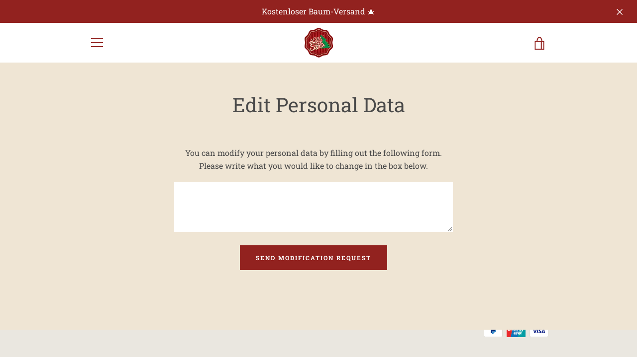

--- FILE ---
content_type: text/html; charset=utf-8
request_url: https://little-santa.shop/pages/edit-personal-data
body_size: 91297
content:


<!doctype html>
<html class="supports-no-js " lang="de">
<head>






    <script>
        var sDomain = location.host;

        /****** Start thirdPartyScriptDefinition ******/
        (function(){
            window.thirdPartyScriptDefinition = [
                /* start example

                {
                    "src" : "facebook",
                    "cookie" : "fr",
                    "provider" : "facebook.com",
                    "description" : "",
                    "expires" : 7776000,
                    "domain" : "facebook.com",
                    "declaration" : 1,
                    "group" : "facebook"
                },{
                    "src" : "facebook",
                    "cookie" : "_fbp",
                    "provider" : sDomain,
                    "description" : "",
                    "expires" : 7776000,
                    "domain" : sDomain,
                    "declaration" : 1,
                    "group" : "facebook"
                }

                end example */
            ]
        })();
        /****** End thirdPartyScriptDefinition ******/

        /**
################################## BEECLEVER GMBH KOBLENZ ###################################
##### Copyright (c) 2019-present, beeclever GmbH Koblenz DE, All rights reserved.       #####
##### THE SOFTWARE IS PROVIDED 'AS IS', WITHOUT WARRANTY OF ANY KIND, EXPRESS OR        #####
##### IMPLIED, INCLUDING BUT NOT LIMITED TO THE WARRANTIES OF MERCHANTABILITY, FITNESS  #####
##### FOR A PARTICULAR PURPOSE AND NONINFRINGEMENT. IN NO EVENT SHALL THE AUTHORS OR    #####
##### COPYRIGHT HOLDERS BE LIABLE FOR ANY CLAIM, DAMAGES OR OTHER LIABILITY, WHETHER    #####
##### IN AN ACTION OF CONTRACT, TORT OR OTHERWISE, ARISING FROM, OUT OF OR IN           #####
##### CONNECTION WITH THE SOFTWARE OR THE USE OR OTHER DEALINGS IN THE SOFTWARE.        #####
#############################################################################################

#####  !!!IMPORTANT!!! !!!IMPORTANT!!! !!!IMPORTANT!!! !!!IMPORTANT!!! !!!IMPORTANT!!!  #####
#####                                                                                   #####
##### The contents of this file may not be changed. If the app is updated, we reserve   #####
##### the right to change this file at any time. Possible changes on your part will     #####
##### then be automatically discarded.                                                  #####
#############################################################################################
*/
var GDPR_LC_versionNr=20201126214845;var GDPR_LC_ZLoad=function(){       var sDomain=location.host;var defaultDefinition=[{"src":"facebook","cookie":"fr","provider":"facebook.com","description":"","expires":7776000,"domain":"facebook.com","declaration":1,"group":"facebook"},{"src":"facebook","cookie":"_fbp","provider":sDomain,"description":"","expires":7776000,"domain":sDomain,"declaration":1,"group":"facebook"},{"src":"google-analytics.com","cookie":"_ga","provider":sDomain,"description":"","expires":63072000,"domain":sDomain,"declaration":1,"group":"google"},{"src":"googletagmanager.com","cookie":"_ga","provider":sDomain,"description":"","expires":63072000,"domain":sDomain,"declaration":1,"group":"google"},{"src":"googletagmanager.com","cookie":"_gid","provider":sDomain,"description":"","expires":86400,"domain":sDomain,"declaration":1,"group":"google"},{"src":"googletagmanager.com","cookie":"_gat","provider":sDomain,"description":"","expires":86400,"domain":sDomain,"declaration":1,"group":"google"},{"src":"googleadservices.com","cookie":"_ga","provider":sDomain,"description":"","expires":63072000,"domain":sDomain,"declaration":1,"group":"google"}];if(window.thirdPartyScriptDefinition===undefined){window.thirdPartyScriptDefinition=[];defaultDefinition.forEach(function(value){window.thirdPartyScriptDefinition.push(value)})}else{var exist=false;defaultDefinition.forEach(function(script){window.thirdPartyScriptDefinition.forEach(function(value){if(value.src===script.src&&value.cookie===script.cookie){exist=true}});if(!exist){window.thirdPartyScriptDefinition.push(script)}})} (function polyfill(){if(!Array.from){Array.from=(function(){var toStr=Object.prototype.toString;var isCallable=function(fn){return typeof fn==='function'||toStr.call(fn)==='[object Function]'};var toInteger=function(value){var number=Number(value);if(isNaN(number)){return 0} if(number===0||!isFinite(number)){return number} return(number>0?1:-1)*Math.floor(Math.abs(number))};var maxSafeInteger=Math.pow(2,53)-1;var toLength=function(value){var len=toInteger(value);return Math.min(Math.max(len,0),maxSafeInteger)};return function from(arrayLike){var C=this;var items=Object(arrayLike);if(arrayLike==null){throw new TypeError('Array.from requires an array-like object - not null or undefined')} var mapFn=arguments.length>1?arguments[1]:void undefined;var T;if(typeof mapFn!=='undefined'){if(!isCallable(mapFn)){throw new TypeError('Array.from: when provided, the second argument must be a function')} if(arguments.length>2){T=arguments[2]}} var len=toLength(items.length);var A=isCallable(C)?Object(new C(len)):new Array(len);var k=0;var kValue;while(k<len){kValue=items[k];if(mapFn){A[k]=typeof T==='undefined'?mapFn(kValue,k):mapFn.call(T,kValue,k)}else{A[k]=kValue} k+=1} A.length=len;return A}}())}})();window.BC_JSON_ObjectBypass={"_ab":{"description":"Used in connection with access to admin.","path":"\/","domain":"","provider":"Shopify","type":"type_0","expires":"86400","recommendation":"0","editable":"false","deletable":"false","set":"0"},"_secure_session_id":{"description":"Used in connection with navigation through a storefront.","path":"\/","domain":"","provider":"Shopify","type":"type_0","expires":"2592000","recommendation":"0","editable":"false","deletable":"false","set":"0"},"__cfduid":{"description":"The _cfduid cookie helps Cloudflare detect malicious visitors to our Customers’ websites and minimizes blocking legitimate users.","path":"\/","domain":"","provider":"Cloudflare","type":"type_0","expires":"2592000","recommendation":"0","editable":"false","deletable":"false","set":"0"},"Cart":{"description":"Used in connection with shopping cart.","path":"\/","domain":"","provider":"Shopify","type":"type_0","expires":"1209600","recommendation":"0","editable":"false","deletable":"false","set":"0"},"cart":{"description":"Used in connection with shopping cart.","path":"\/","domain":"","provider":"Shopify","type":"type_0","expires":"1209600","recommendation":"0","editable":"false","deletable":"false","set":"0"},"cart_sig":{"description":"Used in connection with checkout.","path":"\/","domain":"","provider":"Shopify","type":"type_0","expires":"1209600","recommendation":"0","editable":"false","deletable":"false","set":"0"},"cart_ts":{"description":"Used in connection with checkout.","path":"\/","domain":"","provider":"Shopify","type":"type_0","expires":"1209600","recommendation":"0","editable":"false","deletable":"false","set":"0"},"cart_ver":{"description":"Used in connection with shopping cart.","path":"\/","domain":"","provider":"Shopify","type":"type_0","expires":"1209600","recommendation":"0","editable":"false","deletable":"false","set":"0"},"checkout_token":{"description":"Used in connection with checkout.","path":"\/","domain":"","provider":"Shopify","type":"type_0","expires":"31536000","recommendation":"0","editable":"false","deletable":"false","set":"0"},"Secret":{"description":"Used in connection with checkout.","path":"\/","domain":"","provider":"Shopify","type":"type_0","expires":"31536000","recommendation":"0","editable":"false","deletable":"false","set":"0"},"secure_customer_sig":{"description":"Used in connection with customer login.","path":"\/","domain":"","provider":"Shopify","type":"type_0","expires":"31536000","recommendation":"0","editable":"false","deletable":"false","set":"0"},"storefront_digest":{"description":"Used in connection with customer login.","path":"\/","domain":"","provider":"Shopify","type":"type_0","expires":"31536000","recommendation":"0","editable":"false","deletable":"false","set":"0"},"_shopify_u":{"description":"Used to facilitate updating customer account information.","path":"\/","domain":"","provider":"Shopify","type":"type_0","expires":"31536000","recommendation":"0","editable":"false","deletable":"false","set":"0"},"XSRF-TOKEN":{"description":"Used in connection with GDPR legal Cookie.","path":"\/","domain":"","provider":"GDPR Legal Cookie","type":"type_0","expires":"31536000","recommendation":"0","editable":"false","deletable":"false","set":"0"},"gdpr_legal_cookie_session":{"description":"Used in connection with GDPR legal Cookie.","path":"\/","domain":"","provider":"GDPR Legal Cookie","type":"type_0","expires":"0","recommendation":"0","editable":"false","deletable":"false","set":"0"},"_bc_c_set":{"description":"Used in connection with GDPR legal Cookie.","path":"\/","domain":"","provider":"GDPR Legal Cookie","type":"type_0","expires":"2592000","recommendation":"0","editable":"false","deletable":"false","set":"0","optIn":true,"live":"1","ShopifyMinConsent":true},"_tracking_consent":{"description":"For Shopify User Consent Tracking.","path":"\/","domain":"","provider":"Shopify","type":"type_0","expires":"31536000","recommendation":"0","editable":"false","deletable":"false","set":"0"},"_shopify_m":{"description":"Used for managing customer privacy settings.","path":"\/","domain":"","provider":"Shopify","type":"type_0","expires":"31536000","recommendation":"0","editable":"false","deletable":"false","set":"0"},"_shopify_tm":{"description":"Used for managing customer privacy settings.","path":"\/","domain":"","provider":"Shopify","type":"type_0","expires":"31536000","recommendation":"0","editable":"false","deletable":"false","set":"0"},"_shopify_tw":{"description":"Used for managing customer privacy settings.","path":"\/","domain":"","provider":"Shopify","type":"type_0","expires":"31536000","recommendation":"0","editable":"false","deletable":"false","set":"0"},"_storefront_u":{"description":"Used to facilitate updating customer account information.","path":"\/","domain":"","provider":"Shopify","type":"type_0","expires":"31536000","recommendation":"0","editable":"false","deletable":"false","set":"0"},"cart_currency":{"description":"Used in connection with cart and checkout.","path":"\/","domain":"","provider":"Shopify","type":"type_0","expires":"31536000","recommendation":"0","editable":"false","deletable":"false","set":"0"},"_orig_referrer":{"description":"Used in connection with shopping cart.","path":"\/","domain":"","provider":"Shopify","type":"type_1","expires":"1209600","recommendation":"1","editable":"true","deletable":"false","set":"1"},"_landing_page":{"description":"Track landing pages.","path":"\/","domain":"","provider":"Shopify","type":"type_1","expires":"1209600","recommendation":"1","editable":"true","deletable":"false","set":"1"},"_s":{"description":"Shopify analytics.","path":"\/","domain":"","provider":"Shopify","type":"type_1","expires":"1800","recommendation":"1","editable":"true","deletable":"false","set":"1"},"_shopify_d":{"description":"Shopify analytics.","path":"\/","domain":"","provider":"Shopify","type":"type_1","expires":"1209600","recommendation":"1","editable":"true","deletable":"false","set":"1"},"_shopify_fs":{"description":"Shopify analytics.","path":"\/","domain":"","provider":"Shopify","type":"type_1","expires":"1209600","recommendation":"1","editable":"true","deletable":"false","set":"1"},"_shopify_s":{"description":"Shopify analytics.","path":"\/","domain":"","provider":"Shopify","type":"type_1","expires":"1800","recommendation":"1","editable":"true","deletable":"false","set":"1"},"_shopify_y":{"description":"Shopify analytics.","path":"\/","domain":"","provider":"Shopify","type":"type_1","expires":"31536000","recommendation":"1","editable":"true","deletable":"false","set":"1"},"_y":{"description":"Shopify analytics.","path":"\/","domain":"","provider":"Shopify","type":"type_1","expires":"31536000","recommendation":"1","editable":"true","deletable":"false","set":"1"},"_shopify_sa_p":{"description":"Shopify analytics relating to marketing \u0026 referrals.","path":"\/","domain":"","provider":"Shopify","type":"type_1","expires":"1800","recommendation":"1","editable":"true","deletable":"false","set":"1"},"_shopify_sa_t":{"description":"Shopify analytics relating to marketing \u0026 referrals.","path":"\/","domain":"","provider":"Shopify","type":"type_1","expires":"1800","recommendation":"1","editable":"true","deletable":"false","set":"1"},"_shopify_uniq":{"description":"Shopify analytics.","path":"\/","domain":"","provider":"Shopify","type":"type_1","expires":"1800","recommendation":"1","editable":"true","deletable":"false","set":"1"},"_shopify_visit":{"description":"Shopify analytics.","path":"\/","domain":"","provider":"Shopify","type":"type_1","expires":"1800","recommendation":"1","editable":"true","deletable":"false","set":"1"},"tracked_start_checkout":{"description":"Shopify analytics relating to checkout.","path":"\/","domain":"","provider":"Shopify","type":"type_1","expires":"1800","recommendation":"1","editable":"true","deletable":"false","set":"1"},"ki_r":{"description":"Shopify analytics.","path":"\/","domain":"","provider":"Shopify","type":"type_1","expires":"1800","recommendation":"1","editable":"true","deletable":"false","set":"1"},"ki_t":{"description":"Shopify analytics.","path":"\/","domain":"","provider":"Shopify","type":"type_1","expires":"1800","recommendation":"1","editable":"true","deletable":"false","set":"1"},"ab_test_*":{"description":"Shopify analytics.","path":"\/","domain":"","provider":"Shopify","type":"type_1","expires":"1800","recommendation":"1","editable":"true","deletable":"false","set":"1"}};var shopifyCookies={'_s':!1,'_shopify_fs':!1,'_shopify_s':!1,'_shopify_y':!1,'_y':!1,'_shopify_sa_p':!1,'_shopify_sa_t':!1,'_shopify_uniq':!1,'_shopify_visit':!1,'tracked_start_checkout':!1,'bc_trekkie_fbp_custom':!1};function GDPR_LC_Token(){var getToken={"tokenLength":8,"ranToken":'',"randomize":function(){return Math.random().toString(32).substr(2)},"generate":function(){while(this.ranToken.length<=this.tokenLength){this.ranToken+=this.randomize()} this.ranToken='little-santa-de.myshopify.com'+Date.now()+this.ranToken;return btoa(this.ranToken)},"get":function(){return this.generate()}};return getToken.get()};function getCookieValue(a){var b=document.cookie.match('(^|;)\\s*'+a+'\\s*=\\s*([^;]+)');return b?b.pop():false};function loadCookieSettings(sessID){var script=document.createElement('script');script.src='https://cookieapp-staging.beeclever.app/get-cookie-setting?shopify_domain=little-santa-de.myshopify.com&token='+sessID;script.async=false;document.head.appendChild(script);script.addEventListener('load',function(){console.log('UserData loaded')})};(function setUserCookieData(){window.GDPR_LC_Sess_ID_Name="GDPR_LC_SESS_ID";window.GDPR_LC_Sess_ID=getCookieValue(window.GDPR_LC_Sess_ID_Name);if(window.GDPR_LC_Sess_ID){loadCookieSettings(window.GDPR_LC_Sess_ID)}else{window.GDPR_LC_Sess_ID=GDPR_LC_Token()}})();function setBC_GDPR_LEGAL_custom_cookies(){window['BC_GDPR_LEGAL_custom_cookies']=window['BC_GDPR_LEGAL_custom_cookies']||{};window['BC_GDPR_LEGAL_custom_cookies']['list']=window['BC_GDPR_LEGAL_custom_cookies']['list']||{};if('GDPR_legal_cookie'in localStorage){window['BC_GDPR_LEGAL_custom_cookies']['list']=JSON.parse(window.localStorage.getItem('GDPR_legal_cookie'))}};setBC_GDPR_LEGAL_custom_cookies();(function(){var hasConsent=!1;Array.from(Object.keys(window['BC_GDPR_LEGAL_custom_cookies']['list'])).forEach(function(c){if(shopifyCookies.hasOwnProperty(c)&&window['BC_GDPR_LEGAL_custom_cookies']['list'][c].userSetting){hasConsent=!0}});var wt=window.trekkie,ws=window.ShopifyAnalytics;if(!hasConsent&&wt!==undefined){wt=[],wt.integrations=wt.integrations||!0,ws=ws.lib=ws.meta=ws.meta.page={},ws.lib.track=function(){}}})();window.BC_GDPR_2ce3a13160348f524c8cc9={'google':[            ],    '_bc_c_set':'customScript','customScriptsSRC':[]};window.bc_tagManagerTasks={"bc_tgm_aw":"google","bc_tgm_gtm":"google","bc_tgm_ua":"google","bc_tgm_fbp":"facebook","any":"any","_bc_c_set":"customScript"};var wl=whiteList=["recaptcha","notifications.google"];var GDPR_LC_scriptPath='gdpr-legal-cookie.beeclever.app';if(window.GDPR_LC_Beta_activate!==undefined&&window.GDPR_LC_Beta_activate){GDPR_LC_scriptPath='cookieapp-staging.beeclever.app'} wl.push(GDPR_LC_scriptPath);   var checkIsBlackListed=function(src){setBC_GDPR_LEGAL_custom_cookies();if(src===null){return null} if(!!window.TrustedScriptURL&&src instanceof TrustedScriptURL){src=src.toString()} var r=!1;for(var x=thirdPartyScriptDefinition.length-1;x>=0;x--){var bSrc=thirdPartyScriptDefinition[x]['src'];if(src.indexOf(bSrc)!==-1&&src.toLowerCase().indexOf('jquery')===-1){r=x}} wl.forEach(function(wSrc){if(src.indexOf(wSrc)!==-1){r=false}});if(r!==false){function getTCookieName(name,index){var tCookieObject=thirdPartyScriptDefinition[index];if(tCookieObject!==undefined){var cookies=[];thirdPartyScriptDefinition.forEach(function(cookie){if(cookie['src']===tCookieObject['src']){cookies.push(cookie)}});var tCookieName=tCookieObject['cookie'];if(tCookieObject['domain']!==document.location.host){tCookieName=tCookieObject['cookie']+'$%bc%$'+tCookieObject['domain']} if(tCookieName===name&&tCookieObject['domain']===window['BC_GDPR_LEGAL_custom_cookies']['list'][name]['domain']){if(window['BC_GDPR_LEGAL_custom_cookies']['list'][name]['userSetting']){index=!1}} cookies.forEach(function(cookie){if(window['BC_GDPR_LEGAL_custom_cookies']['list'][cookie['cookie']]!==undefined&&window['BC_GDPR_LEGAL_custom_cookies']['list'][cookie['cookie']]['userSetting']){index=!1}});return index} return!1};var cookieListKeys=Array.from(Object.keys(window['BC_GDPR_LEGAL_custom_cookies']['list']));if(cookieListKeys.length>0){Array.from(Object.keys(window['BC_GDPR_LEGAL_custom_cookies']['list'])).forEach(function(cookieName){r=getTCookieName(cookieName.toString(),r)})}else{for(var x=thirdPartyScriptDefinition.length-1;x>=0;x--){var tCookie=thirdPartyScriptDefinition[x];if(src.indexOf(tCookie['src'])!==-1){r=tCookie['cookie']+'$%bc%$'+tCookie['domain']}} return r}} return r};(function(){window.scriptElementsHidden=window.scriptElementsHidden||[];window.callbackFunc=function(elem,args){for(var x=0;x<elem.length;x++){if(elem[x]===null||elem[x]===undefined||elem[x]['nodeName']===undefined){return} if(elem[x]['nodeName'].toLowerCase()=='script'){if(elem[x].hasAttribute('src')){if(document.querySelector('[src="https://cookieapp-staging.beeclever.app/js/get-script.php"]')!==null){elem[x]=document.createElement('script');elem[x].setAttribute('bc_empty_script_tag','')} var blackListed=checkIsBlackListed(elem[x].getAttribute('src'));var fName=!1;try{new Error()}catch(e){var caller=e.stack.split('\n');var x=0;for(;x<caller.length;x++){caller[x]=caller[x].trim();caller[x]=caller[x].replace('at ','');caller[x]=caller[x].substr(0,caller[x].indexOf(' '));caller[x]=caller[x].replace('Array.','')} for(;x>=0;x--){if(caller[x]==='ICS'&&x>0){if(caller[x-1]in window['BC_GDPR_LEGAL_custom_cookies']['list']){fName=caller[x-1]}}}} if(fName===!1&&blackListed!==!1){elem[x].setAttribute('type','javascript/blocked');elem[x].setAttribute('cookie',blackListed)}else if(blackListed!==!0&&elem[x].getAttribute('type')==='javascript/blocked'){elem[x].setAttribute('type','javascript')} if(fName){elem[x].setAttribute("data-callerName",fName)} elem[x].setAttribute('src',elem[x].getAttribute('src'))} if(elem[x]['type']=='javascript/blocked'){window.scriptElementsHidden.push(elem[x]);elem[x]=document.createElement('script');elem[x].setAttribute('bc_empty_script_tag','')}}}};window._a=Element.prototype.appendChild;Element.prototype.appendChild=function(){window.callbackFunc.call(this,arguments);return window._a.apply(this,arguments)};window._b=Element.prototype.append;Element.prototype.append=function(){window.callbackFunc.call(this,arguments);return window._b.apply(this,arguments)};window._c=Element.prototype.insertBefore;Element.prototype.insertBefore=function(){window.callbackFunc.call(this,arguments);return window._c.apply(this,arguments)};window._d=Element.prototype.replaceChild;Element.prototype.replaceChild=function(){window.callbackFunc.call(this,arguments);return window._d.apply(this,arguments)};window._e=Element.prototype.insertNode;Element.prototype.insertNode=function(){window.callbackFunc.call(this,arguments);return window._e.apply(this,arguments)}})();if(!window.msCrypto){Array.from(document.head.querySelectorAll('[bc_empty_script_tag=""]')).forEach(function(script){script.remove()})}};if(window.GDPR_LC_ZLoad_loaded===undefined){GDPR_LC_ZLoad();window.GDPR_LC_ZLoad_loaded=true}


        

        var customCookies = {
            "testCookie" : true
        };

        function BC_GDPR_CustomScriptForShop () {
            return [

                function testCookie () {
                    // your additional script
                }

                
            ];
        }

    </script>



  <meta charset="utf-8">

  <meta http-equiv="X-UA-Compatible" content="IE=edge,chrome=1">
  <meta name="viewport" content="width=device-width,initial-scale=1">
  <meta name="theme-color" content="#92221f">
  <meta name="facebook-domain-verification" content="n71rkw1yup5prfy4khla36tgigm60r" />
  <link rel="canonical" href="https://little-santa.shop/pages/edit-personal-data">

  
    <link rel="shortcut icon" href="//little-santa.shop/cdn/shop/files/Copyr_Artmeyer_Logo_Little_Santa_R_200_32x32.png?v=1613785717" type="image/png">
  

  <title>
    Edit Personal Data &ndash; little-santa.shop
  </title>

  
    <meta name="description" content="You can modify your personal data by filling out the following form. Please write what you would like to change in the box below. Send modification request">
  

  <!-- /snippets/social-meta-tags.liquid -->




<meta property="og:site_name" content="little-santa.shop">
<meta property="og:url" content="https://little-santa.shop/pages/edit-personal-data">
<meta property="og:title" content="Edit Personal Data">
<meta property="og:type" content="website">
<meta property="og:description" content="You can modify your personal data by filling out the following form. Please write what you would like to change in the box below. Send modification request">

<meta property="og:image" content="http://little-santa.shop/cdn/shop/files/Copyr_Artmeyer_Logo_Little_Santa_R_200_1200x1200.png?v=1613785717">
<meta property="og:image:secure_url" content="https://little-santa.shop/cdn/shop/files/Copyr_Artmeyer_Logo_Little_Santa_R_200_1200x1200.png?v=1613785717">


<meta name="twitter:card" content="summary_large_image">
<meta name="twitter:title" content="Edit Personal Data">
<meta name="twitter:description" content="You can modify your personal data by filling out the following form. Please write what you would like to change in the box below. Send modification request">


  <script>window.performance && window.performance.mark && window.performance.mark('shopify.content_for_header.start');</script><meta name="facebook-domain-verification" content="n71rkw1yup5prfy4khla36tgigm60r">
<meta name="google-site-verification" content="-bX20ngHBQOMo8SSi3PpKz7cflAhskoDhBel1Mxo5Us">
<meta id="shopify-digital-wallet" name="shopify-digital-wallet" content="/46817345698/digital_wallets/dialog">
<meta name="shopify-checkout-api-token" content="aa90c4a3a0cac8b4bbb9f9e1654758d6">
<meta id="in-context-paypal-metadata" data-shop-id="46817345698" data-venmo-supported="false" data-environment="production" data-locale="de_DE" data-paypal-v4="true" data-currency="EUR">
<script async="async" src="/checkouts/internal/preloads.js?locale=de-DE"></script>
<script id="apple-pay-shop-capabilities" type="application/json">{"shopId":46817345698,"countryCode":"DE","currencyCode":"EUR","merchantCapabilities":["supports3DS"],"merchantId":"gid:\/\/shopify\/Shop\/46817345698","merchantName":"little-santa.shop","requiredBillingContactFields":["postalAddress","email"],"requiredShippingContactFields":["postalAddress","email"],"shippingType":"shipping","supportedNetworks":["visa","maestro","masterCard","amex"],"total":{"type":"pending","label":"little-santa.shop","amount":"1.00"},"shopifyPaymentsEnabled":true,"supportsSubscriptions":true}</script>
<script id="shopify-features" type="application/json">{"accessToken":"aa90c4a3a0cac8b4bbb9f9e1654758d6","betas":["rich-media-storefront-analytics"],"domain":"little-santa.shop","predictiveSearch":true,"shopId":46817345698,"locale":"de"}</script>
<script>var Shopify = Shopify || {};
Shopify.shop = "little-santa-de.myshopify.com";
Shopify.locale = "de";
Shopify.currency = {"active":"EUR","rate":"1.0"};
Shopify.country = "DE";
Shopify.theme = {"name":"Little Santa | Narrative | Volpea","id":115022233762,"schema_name":"Narrative","schema_version":"10.0.2","theme_store_id":829,"role":"main"};
Shopify.theme.handle = "null";
Shopify.theme.style = {"id":null,"handle":null};
Shopify.cdnHost = "little-santa.shop/cdn";
Shopify.routes = Shopify.routes || {};
Shopify.routes.root = "/";</script>
<script type="module">!function(o){(o.Shopify=o.Shopify||{}).modules=!0}(window);</script>
<script>!function(o){function n(){var o=[];function n(){o.push(Array.prototype.slice.apply(arguments))}return n.q=o,n}var t=o.Shopify=o.Shopify||{};t.loadFeatures=n(),t.autoloadFeatures=n()}(window);</script>
<script id="shop-js-analytics" type="application/json">{"pageType":"page"}</script>
<script defer="defer" async type="module" src="//little-santa.shop/cdn/shopifycloud/shop-js/modules/v2/client.init-shop-cart-sync_BH0MO3MH.de.esm.js"></script>
<script defer="defer" async type="module" src="//little-santa.shop/cdn/shopifycloud/shop-js/modules/v2/chunk.common_BErAfWaM.esm.js"></script>
<script defer="defer" async type="module" src="//little-santa.shop/cdn/shopifycloud/shop-js/modules/v2/chunk.modal_DqzNaksh.esm.js"></script>
<script type="module">
  await import("//little-santa.shop/cdn/shopifycloud/shop-js/modules/v2/client.init-shop-cart-sync_BH0MO3MH.de.esm.js");
await import("//little-santa.shop/cdn/shopifycloud/shop-js/modules/v2/chunk.common_BErAfWaM.esm.js");
await import("//little-santa.shop/cdn/shopifycloud/shop-js/modules/v2/chunk.modal_DqzNaksh.esm.js");

  window.Shopify.SignInWithShop?.initShopCartSync?.({"fedCMEnabled":true,"windoidEnabled":true});

</script>
<script>(function() {
  var isLoaded = false;
  function asyncLoad() {
    if (isLoaded) return;
    isLoaded = true;
    var urls = ["https:\/\/easygdpr.b-cdn.net\/v\/1553540745\/gdpr.min.js?shop=little-santa-de.myshopify.com","https:\/\/app.gdpr-legal-cookie.com\/get-script.php?shop=little-santa-de.myshopify.com"];
    for (var i = 0; i < urls.length; i++) {
      var s = document.createElement('script');
      s.type = 'text/javascript';
      s.async = true;
      s.src = urls[i];
      var x = document.getElementsByTagName('script')[0];
      x.parentNode.insertBefore(s, x);
    }
  };
  if(window.attachEvent) {
    window.attachEvent('onload', asyncLoad);
  } else {
    window.addEventListener('load', asyncLoad, false);
  }
})();</script>
<script id="__st">var __st={"a":46817345698,"offset":3600,"reqid":"99a39315-6aa1-4d13-a802-cb64929c85e3-1769902257","pageurl":"little-santa.shop\/pages\/edit-personal-data","s":"pages-66077491362","u":"e1b7a91d3fc6","p":"page","rtyp":"page","rid":66077491362};</script>
<script>window.ShopifyPaypalV4VisibilityTracking = true;</script>
<script id="captcha-bootstrap">!function(){'use strict';const t='contact',e='account',n='new_comment',o=[[t,t],['blogs',n],['comments',n],[t,'customer']],c=[[e,'customer_login'],[e,'guest_login'],[e,'recover_customer_password'],[e,'create_customer']],r=t=>t.map((([t,e])=>`form[action*='/${t}']:not([data-nocaptcha='true']) input[name='form_type'][value='${e}']`)).join(','),a=t=>()=>t?[...document.querySelectorAll(t)].map((t=>t.form)):[];function s(){const t=[...o],e=r(t);return a(e)}const i='password',u='form_key',d=['recaptcha-v3-token','g-recaptcha-response','h-captcha-response',i],f=()=>{try{return window.sessionStorage}catch{return}},m='__shopify_v',_=t=>t.elements[u];function p(t,e,n=!1){try{const o=window.sessionStorage,c=JSON.parse(o.getItem(e)),{data:r}=function(t){const{data:e,action:n}=t;return t[m]||n?{data:e,action:n}:{data:t,action:n}}(c);for(const[e,n]of Object.entries(r))t.elements[e]&&(t.elements[e].value=n);n&&o.removeItem(e)}catch(o){console.error('form repopulation failed',{error:o})}}const l='form_type',E='cptcha';function T(t){t.dataset[E]=!0}const w=window,h=w.document,L='Shopify',v='ce_forms',y='captcha';let A=!1;((t,e)=>{const n=(g='f06e6c50-85a8-45c8-87d0-21a2b65856fe',I='https://cdn.shopify.com/shopifycloud/storefront-forms-hcaptcha/ce_storefront_forms_captcha_hcaptcha.v1.5.2.iife.js',D={infoText:'Durch hCaptcha geschützt',privacyText:'Datenschutz',termsText:'Allgemeine Geschäftsbedingungen'},(t,e,n)=>{const o=w[L][v],c=o.bindForm;if(c)return c(t,g,e,D).then(n);var r;o.q.push([[t,g,e,D],n]),r=I,A||(h.body.append(Object.assign(h.createElement('script'),{id:'captcha-provider',async:!0,src:r})),A=!0)});var g,I,D;w[L]=w[L]||{},w[L][v]=w[L][v]||{},w[L][v].q=[],w[L][y]=w[L][y]||{},w[L][y].protect=function(t,e){n(t,void 0,e),T(t)},Object.freeze(w[L][y]),function(t,e,n,w,h,L){const[v,y,A,g]=function(t,e,n){const i=e?o:[],u=t?c:[],d=[...i,...u],f=r(d),m=r(i),_=r(d.filter((([t,e])=>n.includes(e))));return[a(f),a(m),a(_),s()]}(w,h,L),I=t=>{const e=t.target;return e instanceof HTMLFormElement?e:e&&e.form},D=t=>v().includes(t);t.addEventListener('submit',(t=>{const e=I(t);if(!e)return;const n=D(e)&&!e.dataset.hcaptchaBound&&!e.dataset.recaptchaBound,o=_(e),c=g().includes(e)&&(!o||!o.value);(n||c)&&t.preventDefault(),c&&!n&&(function(t){try{if(!f())return;!function(t){const e=f();if(!e)return;const n=_(t);if(!n)return;const o=n.value;o&&e.removeItem(o)}(t);const e=Array.from(Array(32),(()=>Math.random().toString(36)[2])).join('');!function(t,e){_(t)||t.append(Object.assign(document.createElement('input'),{type:'hidden',name:u})),t.elements[u].value=e}(t,e),function(t,e){const n=f();if(!n)return;const o=[...t.querySelectorAll(`input[type='${i}']`)].map((({name:t})=>t)),c=[...d,...o],r={};for(const[a,s]of new FormData(t).entries())c.includes(a)||(r[a]=s);n.setItem(e,JSON.stringify({[m]:1,action:t.action,data:r}))}(t,e)}catch(e){console.error('failed to persist form',e)}}(e),e.submit())}));const S=(t,e)=>{t&&!t.dataset[E]&&(n(t,e.some((e=>e===t))),T(t))};for(const o of['focusin','change'])t.addEventListener(o,(t=>{const e=I(t);D(e)&&S(e,y())}));const B=e.get('form_key'),M=e.get(l),P=B&&M;t.addEventListener('DOMContentLoaded',(()=>{const t=y();if(P)for(const e of t)e.elements[l].value===M&&p(e,B);[...new Set([...A(),...v().filter((t=>'true'===t.dataset.shopifyCaptcha))])].forEach((e=>S(e,t)))}))}(h,new URLSearchParams(w.location.search),n,t,e,['guest_login'])})(!0,!0)}();</script>
<script integrity="sha256-4kQ18oKyAcykRKYeNunJcIwy7WH5gtpwJnB7kiuLZ1E=" data-source-attribution="shopify.loadfeatures" defer="defer" src="//little-santa.shop/cdn/shopifycloud/storefront/assets/storefront/load_feature-a0a9edcb.js" crossorigin="anonymous"></script>
<script data-source-attribution="shopify.dynamic_checkout.dynamic.init">var Shopify=Shopify||{};Shopify.PaymentButton=Shopify.PaymentButton||{isStorefrontPortableWallets:!0,init:function(){window.Shopify.PaymentButton.init=function(){};var t=document.createElement("script");t.src="https://little-santa.shop/cdn/shopifycloud/portable-wallets/latest/portable-wallets.de.js",t.type="module",document.head.appendChild(t)}};
</script>
<script data-source-attribution="shopify.dynamic_checkout.buyer_consent">
  function portableWalletsHideBuyerConsent(e){var t=document.getElementById("shopify-buyer-consent"),n=document.getElementById("shopify-subscription-policy-button");t&&n&&(t.classList.add("hidden"),t.setAttribute("aria-hidden","true"),n.removeEventListener("click",e))}function portableWalletsShowBuyerConsent(e){var t=document.getElementById("shopify-buyer-consent"),n=document.getElementById("shopify-subscription-policy-button");t&&n&&(t.classList.remove("hidden"),t.removeAttribute("aria-hidden"),n.addEventListener("click",e))}window.Shopify?.PaymentButton&&(window.Shopify.PaymentButton.hideBuyerConsent=portableWalletsHideBuyerConsent,window.Shopify.PaymentButton.showBuyerConsent=portableWalletsShowBuyerConsent);
</script>
<script data-source-attribution="shopify.dynamic_checkout.cart.bootstrap">document.addEventListener("DOMContentLoaded",(function(){function t(){return document.querySelector("shopify-accelerated-checkout-cart, shopify-accelerated-checkout")}if(t())Shopify.PaymentButton.init();else{new MutationObserver((function(e,n){t()&&(Shopify.PaymentButton.init(),n.disconnect())})).observe(document.body,{childList:!0,subtree:!0})}}));
</script>
<link id="shopify-accelerated-checkout-styles" rel="stylesheet" media="screen" href="https://little-santa.shop/cdn/shopifycloud/portable-wallets/latest/accelerated-checkout-backwards-compat.css" crossorigin="anonymous">
<style id="shopify-accelerated-checkout-cart">
        #shopify-buyer-consent {
  margin-top: 1em;
  display: inline-block;
  width: 100%;
}

#shopify-buyer-consent.hidden {
  display: none;
}

#shopify-subscription-policy-button {
  background: none;
  border: none;
  padding: 0;
  text-decoration: underline;
  font-size: inherit;
  cursor: pointer;
}

#shopify-subscription-policy-button::before {
  box-shadow: none;
}

      </style>

<script>window.performance && window.performance.mark && window.performance.mark('shopify.content_for_header.end');</script>

  



<style>@font-face {
  font-family: "Roboto Slab";
  font-weight: 400;
  font-style: normal;
  src: url("//little-santa.shop/cdn/fonts/roboto_slab/robotoslab_n4.d3a9266696fe77645ad2b6579a2b30c11742dc68.woff2") format("woff2"),
       url("//little-santa.shop/cdn/fonts/roboto_slab/robotoslab_n4.ac73924d0e45cb28b8adb30cbb4ff26dbe125c23.woff") format("woff");
}

  @font-face {
  font-family: "Roboto Slab";
  font-weight: 400;
  font-style: normal;
  src: url("//little-santa.shop/cdn/fonts/roboto_slab/robotoslab_n4.d3a9266696fe77645ad2b6579a2b30c11742dc68.woff2") format("woff2"),
       url("//little-santa.shop/cdn/fonts/roboto_slab/robotoslab_n4.ac73924d0e45cb28b8adb30cbb4ff26dbe125c23.woff") format("woff");
}

/* ------------------------ Critical Helper Classes ------------------------- */
.critical-hide {
  display: none;
}

.critical-clear {
  opacity: 0;
  visibility: hidden;
}

.drawer-cover {
  opacity: 0;
}

.main-content .shopify-section {
  display: none;
}

.main-content .shopify-section:first-child {
  display: inherit;
}

body:not(.template-index) .main-content {
  opacity: 0;
}


/* ----------------------------- Global Styles ------------------------------ */
*, *::before, *::after {
  box-sizing: border-box;
}

html {
  font-size: 62.5%;
  background-color: #efe5d4;
}

body {
  margin: 0;
  font-size: 1.6rem;
  font-family: "Roboto Slab", serif;
  font-style: normal;
  font-weight: 400;
  color: #4a4a4a;
  line-height: 1.625;
}

.page-width {
  max-width: 980px;
  padding: 0 20px;
  margin: 0 auto;
}

/* ---------------------------- Helper Classes ------------------------------ */
.visually-hidden,
.icon__fallback-text {
  position: absolute !important;
  overflow: hidden;
  clip: rect(0 0 0 0);
  height: 1px;
  width: 1px;
  padding: 0;
  border: 0;
}

/* ----------------------------- Typography --------------------------------- */
body {
  -webkit-font-smoothing: antialiased;
  -webkit-text-size-adjust: 100%;
}

.h4 {
  letter-spacing: inherit;
  text-transform: inherit;
  font-family: "Roboto Slab", serif;
  font-style: normal;
  font-weight: 400;
}


.h4 a {
  color: inherit;
  text-decoration: none;
  font-weight: inherit;
}

.h4 {
  font-size: 2.2rem;
}

@media only screen and (min-width: 750px) {
  .h4 {
    font-size: 2.4rem;
    line-height: 1.5;
  }
}

/* ------------------------------ Buttons ----------------------------------- */
.btn,
.btn--secondary {
  -moz-user-select: "none";
  -ms-user-select: "none";
  -webkit-user-select: "none";
  user-select: "none";
  -webkit-appearance: none;
  -moz-appearance: none;
  appearance: none;
  display: inline-block;
  position: relative;
  width: auto;
  background-color: #92221f;
  border-radius: 0;
  color: #ffffff;
  border: 2px solid #92221f;
  font-size: 1.4rem;
  font-weight: 700;
  letter-spacing: 1.5px;
  text-decoration: none;
  text-align: center;
  text-transform: uppercase;
  padding: 10px 30px;
  line-height: 2.2;
  vertical-align: middle;
  cursor: pointer;
  transition: outline 0.1s linear;
  box-sizing: border-box;
}

.btn--square {
  width: 50px;
  height: 50px;
  padding: 0;
  text-align: center;
  line-height: 50px;
}

.btn--clear {
  position: relative;
  background-color: transparent;
  border: 0;
  color: #4a4a4a;
  transition: 0.15s opacity ease-out;
}

.btn--clear:hover::after,
.btn--clear::after {
  outline: 0 !important;
}

.btn::after,
.btn--secondary::after {
  content: '';
  display: block;
  position: absolute;
  top: 0;
  left: 0;
  width: 100%;
  height: 100%;
  outline: 2px solid #92221f;
  transition: outline 0.1s linear;
}

/* -------------------------------- Icons ----------------------------------- */
.icon {
  display: inline-block;
  width: 20px;
  height: 20px;
  vertical-align: middle;
}

/* ----------------------------- Site Header -------------------------------- */
.site-header {
  position: relative;
  transition: transform 0.25s ease-out;
  z-index: 10;
}

.site-header--transparent {
  position: absolute;
  top: 0;
  left: 0;
  right: 0;
  z-index: 10;
}

.site-header__wrapper {
  position: relative;
  min-height: 60px;
  width: 100%;
  background-color: #ffffff;
  z-index: 10;
}

.site-header--transparent .site-header__wrapper {
  background-color: transparent;
}

.site-header__wrapper svg {
  fill: #92221f;
}

.site-header__wrapper--transitioning {
  transition: background-color 0.25s ease-out, margin-top 0.25s ease-out;
}

.announcement-bar {
  display: none;
  text-align: center;
  position: relative;
  text-decoration: none;
  z-index: 10;
}

.announcement-bar--visible {
  display: block;
}

.announcement-bar__message {
  font-size: 16px;
  font-weight: 400;
  padding: 10px 20px;
  margin-bottom: 0;
}

.announcement-bar__message .icon {
  fill: currentColor;
}

.announcement-bar__close {
  position: absolute;
  right: 20px;
  padding: 0;
  width: 30px;
  height: 30px;
  line-height: 100%;
  top: 50%;
  -ms-transform: translateY(-50%);
  -webkit-transform: translateY(-50%);
  transform: translateY(-50%);
}

.announcement-bar__close .icon {
  width: 12px;
  height: 12px;
  fill: currentColor;
}

.site-header-sections {
  display: -webkit-flex;
  display: -ms-flexbox;
  display: flex;
  width: 100%;
  -ms-flex-align: center;
  -webkit-align-items: center;
  -moz-align-items: center;
  -ms-align-items: center;
  -o-align-items: center;
  align-items: center;
  min-height: 60px;
}

.site-header__section--title {
  display: -webkit-flex;
  display: -ms-flexbox;
  display: flex;
  width: 100%;
  -webkit-justify-content: center;
  -ms-justify-content: center;
  justify-content: center;
}

.site-header__logo-wrapper {
  display: inline-block;
  margin: 0;
  padding: 10px 0;
  text-align: center;
  line-height: 1.2;
}

.site-header__logo {
  display: block;
}

.site-header__logo-image {
  display: block;
  margin: 0 auto;
}

.site-header--transparent .site-header__logo-image {
  display: none;
}

@media only screen and (max-width: 749px) {
  .site-header__logo-image {
    max-height: 30px;
  }
}

.site-header__logo-image--transparent {
  display: none;
}

.site-header--transparent .site-header__logo-image--transparent {
  display: block;
}

.navigation-open .site-header__logo-image--transparent,
html.supports-no-js .site-header__logo-image--transparent {
  display: none;
}

.site-header__cart svg {
  width: 22px;
  height: 30px;
  margin: -2px 0 0 -2px;
}

@media only screen and (min-width: 750px) {
  .site-header__cart svg {
    width: 26px;
  }
}

.site-header__cart::after {
  border-color: #4a4a4a;
}

.site-header__cart-bubble {
  position: absolute;
  top: 15px;
  right: 10px;
  width: 10px;
  height: 10px;
  background-color: #92221f;
  border-radius: 50%;
  opacity: 0;
  transition: all 0.25s ease-out;
  -ms-transform: scale(0);
  -webkit-transform: scale(0);
  transform: scale(0);
}

@media only screen and (min-width: 750px) {
  .site-header__cart-bubble {
    top:15px;
    right: 9px;
  }
}

.site-header__cart .site-header__cart-bubble {
  top: 13px;
}

@media only screen and (min-width: 750px) {
  .site-header__cart .site-header__cart-bubble {
    top: 12px;
  }
}

.site-header__cart-bubble--visible {
  opacity: 1;
  -ms-transform: scale(1);
  -webkit-transform: scale(1);
  transform: scale(1);
}

.burger-icon {
  display: block;
  height: 2px;
  width: 16px;
  left: 50%;
  margin-left: -8px;
  background: #92221f;
  position: absolute;
  transition: all 0.25s ease-out;
}

@media only screen and (min-width: 750px) {
  .burger-icon {
    height:2px;
    width: 24px;
    left: 50%;
    margin-left: -12px;
  }
}

.burger-icon--top {
  top: 18px;
}

@media only screen and (min-width: 750px) {
  .burger-icon--top {
    top: 16px;
  }
}

.site-header__navigation--active .burger-icon--top {
  top: 25px;
  transform: rotate(45deg);
}

.burger-icon--mid {
  top: 24px;
}

@media only screen and (min-width: 750px) {
  .burger-icon--mid {
    top: 24px;
  }
}

.site-header__navigation--active .burger-icon--mid {
  opacity: 0;
}

.burger-icon--bottom {
  top: 30px;
}

@media only screen and (min-width: 750px) {
  .burger-icon--bottom {
    top: 32px;
  }
}

.site-header__navigation--active .burger-icon--bottom {
  top: 25px;
  transform: rotate(-45deg);
}

.site-header__navigation {
  position: relative;
}

.site-header__navigation svg {
  width: 20px;
  height: 30px;
}

.site-header__navigation::after {
  border-color: #4a4a4a;
}

/* ----------------------------- Slideshow --------------------------------- */
.slideshow {
  display: -webkit-flex;
  display: -ms-flexbox;
  display: flex;
  width: 100%;
  position: relative;
  overflow: hidden;
  min-height: 300px;
  max-height: calc(100vh - 35px);
  background-color: #dac39c;
}

.slideshow--full .slideshow {
  height: calc(100vh - 35px);
}

@media only screen and (max-width: 749px) {
  .slideshow--adapt .slideshow {
    max-height: 125vw;
    min-height: 75vw;
  }
}

.slideshow__slides {
  margin: 0;
  padding: 0;
  list-style: none;
}

.slideshow__slide {
  position: absolute;
  height: 100%;
  width: 100%;
  opacity: 0;
  z-index: 0;
  transition: all 0.5s cubic-bezier(0, 0, 0, 1);
}

.slideshow__slide--active {
  transition: all 0.5s cubic-bezier(0, 0, 0, 1);
  opacity: 1;
  z-index: 2;
}

.slideshow__overlay::before {
  content: '';
  position: absolute;
  top: 0;
  right: 0;
  bottom: 0;
  left: 0;
  z-index: 3;
}

.slideshow__image {
  height: 100%;
  width: 100%;
  object-fit: cover;
  z-index: 1;
  transition: opacity 0.8s cubic-bezier(0.44, 0.13, 0.48, 0.87),filter 400ms,-webkit-filter 400ms;
  font-family: "object-fit: cover";
}

.slideshow__image .placeholder-svg {
  display: block;
  fill: rgba(74,74,74,0.35);
  background-color: #f1eee6;
  position: absolute;
  top: 50%;
  left: 50%;
  height: 100%;
  width: auto;
  max-height: none;
  max-width: none;
  -ms-transform: translate(-50%, -50%);
  -webkit-transform: translate(-50%, -50%);
  transform: translate(-50%, -50%);
}

.slideshow__image .placeholder-background {
  background-color: #faf9f6;
  position: absolute;
  top: 0;
  right: 0;
  bottom: 0;
  left: 0;
}

.slideshow__navigation {
  margin: 0;
  padding: 0;
  list-style: none;
}

.slideshow__text-content-mobile,
.slideshow__button-cta-single {
  display: none;
}

.slideshow__indicators {
  margin: 0;
  padding: 0;
  list-style: none;
}
</style>

  


<link title="theme" rel="preload" href="//little-santa.shop/cdn/shop/t/7/assets/theme.scss.css?v=132507732179421161391765289863" as="style">
<noscript><link rel="stylesheet" href="//little-santa.shop/cdn/shop/t/7/assets/theme.scss.css?v=132507732179421161391765289863"></noscript>

<script>
/*! loadCSS. [c]2017 Filament Group, Inc. MIT License */
!function(a){"use strict";var b=function(b,c,d){function e(a){return h.body?a():void setTimeout(function(){e(a)})}function f(){i.addEventListener&&i.removeEventListener("load",f);if(!Shopify.designMode)i.media=d||"all"}var g,h=a.document,i=h.createElement("link");if(c)g=c;else{var j=(h.body||h.getElementsByTagName("head")[0]).childNodes;g=j[j.length-1]}var k=h.styleSheets;i.rel="stylesheet",i.href=b,i.media=Shopify.designMode?d||"all":"only x",e(function(){g.parentNode.insertBefore(i,c?g:g.nextSibling)});var l=function(a){for(var b=i.href,c=k.length;c--;)if(k[c].href===b)return a();setTimeout(function(){l(a)})};return i.addEventListener&&i.addEventListener("load",f),i.onloadcssdefined=l,l(f),i};"undefined"!=typeof exports?exports.loadCSS=b:a.loadCSS=b}("undefined"!=typeof global?global:this);
/*! onloadCSS. (onload callback for loadCSS) [c]2017 Filament Group, Inc. MIT License */
function onloadCSS(a,b){function c(){!d&&b&&(d=!0,b.call(a))}var d;a.addEventListener&&a.addEventListener("load",c),a.attachEvent&&a.attachEvent("onload",c),"isApplicationInstalled"in navigator&&"onloadcssdefined"in a&&a.onloadcssdefined(c)}

// Insert our stylesheet before our preload <link> tag
var preload = document.querySelector('link[href="//little-santa.shop/cdn/shop/t/7/assets/theme.scss.css?v=132507732179421161391765289863"]');
var stylesheet = loadCSS('//little-santa.shop/cdn/shop/t/7/assets/theme.scss.css?v=132507732179421161391765289863', preload);
// Create a property to easily detect if the stylesheet is done loading
onloadCSS(stylesheet, function() { stylesheet.loaded = true; });
</script>
<script src="https://ajax.googleapis.com/ajax/libs/jquery/3.5.1/jquery.min.js"></script>


  <script>
    var theme = {
      stylesheet: "//little-santa.shop/cdn/shop/t/7/assets/theme.scss.css?v=132507732179421161391765289863",
      modelViewerUiSprite: "//little-santa.shop/cdn/shop/t/7/assets/model-viewer-ui-sprite.svg?v=51012726060321609211603866334",
      plyrSprite: "//little-santa.shop/cdn/shop/t/7/assets/plyr-sprite.svg?v=50389300931231853141603866334",
      strings: {
        addToCart: "In den Warenkorb legen",
        soldOut: "Leider ausverkauft. ",
        unavailable: "Nicht verfügbar",
        addItemSuccess: "Artikel wurde in den Warenkorb gelegt.",
        viewCart: "Warenkorb einsehen",
        cartError: "Beim Aktualisieren des Warenkorbs ist ein Fehler aufgetreten. Bitte versuche es erneut.",
        cartQuantityError: "Du kannst deinem Warenkorb maximal [quantity] [title] hinzufügen.",
        regularPrice: "Normaler Preis",
        salePrice: "Sonderpreis",
        unitPrice: "Einzelpreis",
        unitPriceSeparator: "pro",
        newsletter: {
          blankError: "E-Mail darf nicht leer sein.",
          invalidError: "Bitte gib eine gültige E-Mail-Adresse an."
        },
        map: {
          zeroResults: "Keine Ergebnisse für diese Adresse",
          overQueryLimit: "Du hast die Nutzungsgrenze der Google-API überschritten. Du solltest über ein Upgrade auf einen \u003ca href=\"https:\/\/developers.google.com\/maps\/premium\/usage-limits\"\u003ePremium-Plan\u003c\/a\u003e nachdenken.",
          authError: "Es gab ein Problem bei Google Maps API Konto zu authentifizieren.",
          addressError: "Kann die Adresse nicht finden"
        },
        slideshow: {
          loadSlideA11yString: "Folie [slide_number] laden",
          activeSlideA11yString: "Folie [slide_number], aktuell"
        }
      },
      isOnline: true,
      moneyFormat: "€{{amount_with_comma_separator}}",
      mediaQuerySmall: 750,
      mediaQueryMedium: 990
    };

    

    document.documentElement.className = document.documentElement.className.replace('supports-no-js', '');
  </script>

  <script src="//little-santa.shop/cdn/shop/t/7/assets/lazysizes.min.js?v=41644173127543473891603866333" async="async"></script>
  <script src="//little-santa.shop/cdn/shop/t/7/assets/vendor.min.js?v=80505636303242466691648080107" defer="defer"></script>
  <script src="//little-santa.shop/cdn/shop/t/7/assets/theme.min.js?v=71336230385241280721603866335" defer="defer"></script>
  <script src="//little-santa.shop/cdn/shop/t/7/assets/custom.js?v=101612360477050417211603866331" defer="defer"></script>

	<script>var loox_global_hash = '1606480005133';</script><script>var loox_widgeton_caret = {"visible":true};</script><style>.loox-reviews-default { max-width: 1200px; margin: 0 auto; }.loox-rating .loox-icon { color:#92221F; }.loox-rating .loox-icon.loox-caret { color:#333; cursor: pointer; }</style>

  

  

  

  
    <script type="text/javascript">
      try {
        window.EasyGdprSettings = "{\"cookie_banner\":false,\"cookie_banner_cookiename\":\"\",\"cookie_banner_settings\":{\"button_color\":{\"opacity\":1,\"hexcode\":\"#efe5d4\"},\"size\":\"xxsmall\",\"banner_color\":{\"hexcode\":\"#92221f\",\"opacity\":1},\"button_text_color\":{\"hexcode\":\"#4a4a4a\",\"opacity\":1}},\"current_theme\":\"narrative\",\"custom_button_position\":\"\",\"eg_display\":[],\"enabled\":false,\"texts\":{}}";
      } catch (error) {}
    </script>
  



<!-- BEGIN app block: shopify://apps/judge-me-reviews/blocks/judgeme_core/61ccd3b1-a9f2-4160-9fe9-4fec8413e5d8 --><!-- Start of Judge.me Core -->






<link rel="dns-prefetch" href="https://cdnwidget.judge.me">
<link rel="dns-prefetch" href="https://cdn.judge.me">
<link rel="dns-prefetch" href="https://cdn1.judge.me">
<link rel="dns-prefetch" href="https://api.judge.me">

<script data-cfasync='false' class='jdgm-settings-script'>window.jdgmSettings={"pagination":5,"disable_web_reviews":false,"badge_no_review_text":"Keine Bewertungen","badge_n_reviews_text":"{{ n }} Bewertung/Bewertungen","hide_badge_preview_if_no_reviews":true,"badge_hide_text":false,"enforce_center_preview_badge":false,"widget_title":"Kundenbewertungen","widget_open_form_text":"Bewertung schreiben","widget_close_form_text":"Bewertung abbrechen","widget_refresh_page_text":"Seite aktualisieren","widget_summary_text":"Basierend auf {{ number_of_reviews }} Bewertung/Bewertungen","widget_no_review_text":"Schreiben Sie die erste Bewertung","widget_name_field_text":"Anzeigename","widget_verified_name_field_text":"Verifizierter Name (öffentlich)","widget_name_placeholder_text":"Anzeigename","widget_required_field_error_text":"Dieses Feld ist erforderlich.","widget_email_field_text":"E-Mail-Adresse","widget_verified_email_field_text":"Verifizierte E-Mail (privat, kann nicht bearbeitet werden)","widget_email_placeholder_text":"Ihre E-Mail-Adresse","widget_email_field_error_text":"Bitte geben Sie eine gültige E-Mail-Adresse ein.","widget_rating_field_text":"Bewertung","widget_review_title_field_text":"Bewertungstitel","widget_review_title_placeholder_text":"Geben Sie Ihrer Bewertung einen Titel","widget_review_body_field_text":"Bewertungsinhalt","widget_review_body_placeholder_text":"Beginnen Sie hier zu schreiben...","widget_pictures_field_text":"Bild/Video (optional)","widget_submit_review_text":"Bewertung abschicken","widget_submit_verified_review_text":"Verifizierte Bewertung abschicken","widget_submit_success_msg_with_auto_publish":"Vielen Dank! Bitte aktualisieren Sie die Seite in wenigen Momenten, um Ihre Bewertung zu sehen. Sie können Ihre Bewertung entfernen oder bearbeiten, indem Sie sich bei \u003ca href='https://judge.me/login' target='_blank' rel='nofollow noopener'\u003eJudge.me\u003c/a\u003e anmelden","widget_submit_success_msg_no_auto_publish":"Vielen Dank! Ihre Bewertung wird veröffentlicht, sobald sie vom Shop-Administrator genehmigt wurde. Sie können Ihre Bewertung entfernen oder bearbeiten, indem Sie sich bei \u003ca href='https://judge.me/login' target='_blank' rel='nofollow noopener'\u003eJudge.me\u003c/a\u003e anmelden","widget_show_default_reviews_out_of_total_text":"Es werden {{ n_reviews_shown }} von {{ n_reviews }} Bewertungen angezeigt.","widget_show_all_link_text":"Alle anzeigen","widget_show_less_link_text":"Weniger anzeigen","widget_author_said_text":"{{ reviewer_name }} sagte:","widget_days_text":"vor {{ n }} Tag/Tagen","widget_weeks_text":"vor {{ n }} Woche/Wochen","widget_months_text":"vor {{ n }} Monat/Monaten","widget_years_text":"vor {{ n }} Jahr/Jahren","widget_yesterday_text":"Gestern","widget_today_text":"Heute","widget_replied_text":"\u003e\u003e {{ shop_name }} antwortete:","widget_read_more_text":"Mehr lesen","widget_reviewer_name_as_initial":"","widget_rating_filter_color":"#fbcd0a","widget_rating_filter_see_all_text":"Alle Bewertungen anzeigen","widget_sorting_most_recent_text":"Neueste","widget_sorting_highest_rating_text":"Höchste Bewertung","widget_sorting_lowest_rating_text":"Niedrigste Bewertung","widget_sorting_with_pictures_text":"Nur Bilder","widget_sorting_most_helpful_text":"Hilfreichste","widget_open_question_form_text":"Eine Frage stellen","widget_reviews_subtab_text":"Bewertungen","widget_questions_subtab_text":"Fragen","widget_question_label_text":"Frage","widget_answer_label_text":"Antwort","widget_question_placeholder_text":"Schreiben Sie hier Ihre Frage","widget_submit_question_text":"Frage absenden","widget_question_submit_success_text":"Vielen Dank für Ihre Frage! Wir werden Sie benachrichtigen, sobald sie beantwortet wird.","verified_badge_text":"Verifiziert","verified_badge_bg_color":"","verified_badge_text_color":"","verified_badge_placement":"left-of-reviewer-name","widget_review_max_height":"","widget_hide_border":false,"widget_social_share":false,"widget_thumb":false,"widget_review_location_show":false,"widget_location_format":"","all_reviews_include_out_of_store_products":true,"all_reviews_out_of_store_text":"(außerhalb des Shops)","all_reviews_pagination":100,"all_reviews_product_name_prefix_text":"über","enable_review_pictures":true,"enable_question_anwser":false,"widget_theme":"default","review_date_format":"mm/dd/yyyy","default_sort_method":"most-recent","widget_product_reviews_subtab_text":"Produktbewertungen","widget_shop_reviews_subtab_text":"Shop-Bewertungen","widget_other_products_reviews_text":"Bewertungen für andere Produkte","widget_store_reviews_subtab_text":"Shop-Bewertungen","widget_no_store_reviews_text":"Dieser Shop hat noch keine Bewertungen erhalten","widget_web_restriction_product_reviews_text":"Dieses Produkt hat noch keine Bewertungen erhalten","widget_no_items_text":"Keine Elemente gefunden","widget_show_more_text":"Mehr anzeigen","widget_write_a_store_review_text":"Shop-Bewertung schreiben","widget_other_languages_heading":"Bewertungen in anderen Sprachen","widget_translate_review_text":"Bewertung übersetzen nach {{ language }}","widget_translating_review_text":"Übersetzung läuft...","widget_show_original_translation_text":"Original anzeigen ({{ language }})","widget_translate_review_failed_text":"Bewertung konnte nicht übersetzt werden.","widget_translate_review_retry_text":"Erneut versuchen","widget_translate_review_try_again_later_text":"Versuchen Sie es später noch einmal","show_product_url_for_grouped_product":false,"widget_sorting_pictures_first_text":"Bilder zuerst","show_pictures_on_all_rev_page_mobile":false,"show_pictures_on_all_rev_page_desktop":false,"floating_tab_hide_mobile_install_preference":false,"floating_tab_button_name":"★ Bewertungen","floating_tab_title":"Lassen Sie Kunden für uns sprechen","floating_tab_button_color":"","floating_tab_button_background_color":"","floating_tab_url":"","floating_tab_url_enabled":false,"floating_tab_tab_style":"text","all_reviews_text_badge_text":"Kunden bewerten uns mit {{ shop.metafields.judgeme.all_reviews_rating | round: 1 }}/5 basierend auf {{ shop.metafields.judgeme.all_reviews_count }} Bewertungen.","all_reviews_text_badge_text_branded_style":"{{ shop.metafields.judgeme.all_reviews_rating | round: 1 }} von 5 Sternen basierend auf {{ shop.metafields.judgeme.all_reviews_count }} Bewertungen","is_all_reviews_text_badge_a_link":false,"show_stars_for_all_reviews_text_badge":false,"all_reviews_text_badge_url":"","all_reviews_text_style":"branded","all_reviews_text_color_style":"judgeme_brand_color","all_reviews_text_color":"#108474","all_reviews_text_show_jm_brand":true,"featured_carousel_show_header":true,"featured_carousel_title":"Lassen Sie Kunden für uns sprechen","testimonials_carousel_title":"Kunden sagen uns","videos_carousel_title":"Echte Kunden-Geschichten","cards_carousel_title":"Kunden sagen uns","featured_carousel_count_text":"aus {{ n }} Bewertungen","featured_carousel_add_link_to_all_reviews_page":false,"featured_carousel_url":"","featured_carousel_show_images":true,"featured_carousel_autoslide_interval":5,"featured_carousel_arrows_on_the_sides":false,"featured_carousel_height":250,"featured_carousel_width":80,"featured_carousel_image_size":0,"featured_carousel_image_height":250,"featured_carousel_arrow_color":"#eeeeee","verified_count_badge_style":"branded","verified_count_badge_orientation":"horizontal","verified_count_badge_color_style":"judgeme_brand_color","verified_count_badge_color":"#108474","is_verified_count_badge_a_link":false,"verified_count_badge_url":"","verified_count_badge_show_jm_brand":true,"widget_rating_preset_default":5,"widget_first_sub_tab":"product-reviews","widget_show_histogram":true,"widget_histogram_use_custom_color":false,"widget_pagination_use_custom_color":false,"widget_star_use_custom_color":false,"widget_verified_badge_use_custom_color":false,"widget_write_review_use_custom_color":false,"picture_reminder_submit_button":"Upload Pictures","enable_review_videos":false,"mute_video_by_default":false,"widget_sorting_videos_first_text":"Videos zuerst","widget_review_pending_text":"Ausstehend","featured_carousel_items_for_large_screen":3,"social_share_options_order":"Facebook,Twitter","remove_microdata_snippet":false,"disable_json_ld":false,"enable_json_ld_products":false,"preview_badge_show_question_text":false,"preview_badge_no_question_text":"Keine Fragen","preview_badge_n_question_text":"{{ number_of_questions }} Frage/Fragen","qa_badge_show_icon":false,"qa_badge_position":"same-row","remove_judgeme_branding":false,"widget_add_search_bar":false,"widget_search_bar_placeholder":"Suchen","widget_sorting_verified_only_text":"Nur verifizierte","featured_carousel_theme":"default","featured_carousel_show_rating":true,"featured_carousel_show_title":true,"featured_carousel_show_body":true,"featured_carousel_show_date":false,"featured_carousel_show_reviewer":true,"featured_carousel_show_product":false,"featured_carousel_header_background_color":"#108474","featured_carousel_header_text_color":"#ffffff","featured_carousel_name_product_separator":"reviewed","featured_carousel_full_star_background":"#108474","featured_carousel_empty_star_background":"#dadada","featured_carousel_vertical_theme_background":"#f9fafb","featured_carousel_verified_badge_enable":true,"featured_carousel_verified_badge_color":"#108474","featured_carousel_border_style":"round","featured_carousel_review_line_length_limit":3,"featured_carousel_more_reviews_button_text":"Mehr Bewertungen lesen","featured_carousel_view_product_button_text":"Produkt ansehen","all_reviews_page_load_reviews_on":"scroll","all_reviews_page_load_more_text":"Mehr Bewertungen laden","disable_fb_tab_reviews":false,"enable_ajax_cdn_cache":false,"widget_advanced_speed_features":5,"widget_public_name_text":"wird öffentlich angezeigt wie","default_reviewer_name":"John Smith","default_reviewer_name_has_non_latin":true,"widget_reviewer_anonymous":"Anonym","medals_widget_title":"Judge.me Bewertungsmedaillen","medals_widget_background_color":"#f9fafb","medals_widget_position":"footer_all_pages","medals_widget_border_color":"#f9fafb","medals_widget_verified_text_position":"left","medals_widget_use_monochromatic_version":false,"medals_widget_elements_color":"#108474","show_reviewer_avatar":true,"widget_invalid_yt_video_url_error_text":"Keine YouTube-Video-URL","widget_max_length_field_error_text":"Bitte geben Sie nicht mehr als {0} Zeichen ein.","widget_show_country_flag":false,"widget_show_collected_via_shop_app":true,"widget_verified_by_shop_badge_style":"light","widget_verified_by_shop_text":"Verifiziert vom Shop","widget_show_photo_gallery":false,"widget_load_with_code_splitting":true,"widget_ugc_install_preference":false,"widget_ugc_title":"Von uns hergestellt, von Ihnen geteilt","widget_ugc_subtitle":"Markieren Sie uns, um Ihr Bild auf unserer Seite zu sehen","widget_ugc_arrows_color":"#ffffff","widget_ugc_primary_button_text":"Jetzt kaufen","widget_ugc_primary_button_background_color":"#108474","widget_ugc_primary_button_text_color":"#ffffff","widget_ugc_primary_button_border_width":"0","widget_ugc_primary_button_border_style":"none","widget_ugc_primary_button_border_color":"#108474","widget_ugc_primary_button_border_radius":"25","widget_ugc_secondary_button_text":"Mehr laden","widget_ugc_secondary_button_background_color":"#ffffff","widget_ugc_secondary_button_text_color":"#108474","widget_ugc_secondary_button_border_width":"2","widget_ugc_secondary_button_border_style":"solid","widget_ugc_secondary_button_border_color":"#108474","widget_ugc_secondary_button_border_radius":"25","widget_ugc_reviews_button_text":"Bewertungen ansehen","widget_ugc_reviews_button_background_color":"#ffffff","widget_ugc_reviews_button_text_color":"#108474","widget_ugc_reviews_button_border_width":"2","widget_ugc_reviews_button_border_style":"solid","widget_ugc_reviews_button_border_color":"#108474","widget_ugc_reviews_button_border_radius":"25","widget_ugc_reviews_button_link_to":"judgeme-reviews-page","widget_ugc_show_post_date":true,"widget_ugc_max_width":"800","widget_rating_metafield_value_type":true,"widget_primary_color":"#92221f","widget_enable_secondary_color":false,"widget_secondary_color":"#edf5f5","widget_summary_average_rating_text":"{{ average_rating }} von 5","widget_media_grid_title":"Kundenfotos \u0026 -videos","widget_media_grid_see_more_text":"Mehr sehen","widget_round_style":false,"widget_show_product_medals":true,"widget_verified_by_judgeme_text":"Verifiziert von Judge.me","widget_show_store_medals":true,"widget_verified_by_judgeme_text_in_store_medals":"Verifiziert von Judge.me","widget_media_field_exceed_quantity_message":"Entschuldigung, wir können nur {{ max_media }} für eine Bewertung akzeptieren.","widget_media_field_exceed_limit_message":"{{ file_name }} ist zu groß, bitte wählen Sie ein {{ media_type }} kleiner als {{ size_limit }}MB.","widget_review_submitted_text":"Bewertung abgesendet!","widget_question_submitted_text":"Frage abgesendet!","widget_close_form_text_question":"Abbrechen","widget_write_your_answer_here_text":"Schreiben Sie hier Ihre Antwort","widget_enabled_branded_link":true,"widget_show_collected_by_judgeme":true,"widget_reviewer_name_color":"","widget_write_review_text_color":"","widget_write_review_bg_color":"","widget_collected_by_judgeme_text":"gesammelt von Judge.me","widget_pagination_type":"standard","widget_load_more_text":"Mehr laden","widget_load_more_color":"#108474","widget_full_review_text":"Vollständige Bewertung","widget_read_more_reviews_text":"Mehr Bewertungen lesen","widget_read_questions_text":"Fragen lesen","widget_questions_and_answers_text":"Fragen \u0026 Antworten","widget_verified_by_text":"Verifiziert von","widget_verified_text":"Verifiziert","widget_number_of_reviews_text":"{{ number_of_reviews }} Bewertungen","widget_back_button_text":"Zurück","widget_next_button_text":"Weiter","widget_custom_forms_filter_button":"Filter","custom_forms_style":"horizontal","widget_show_review_information":false,"how_reviews_are_collected":"Wie werden Bewertungen gesammelt?","widget_show_review_keywords":false,"widget_gdpr_statement":"Wie wir Ihre Daten verwenden: Wir kontaktieren Sie nur bezüglich der von Ihnen abgegebenen Bewertung und nur, wenn nötig. Durch das Absenden Ihrer Bewertung stimmen Sie den \u003ca href='https://judge.me/terms' target='_blank' rel='nofollow noopener'\u003eNutzungsbedingungen\u003c/a\u003e, der \u003ca href='https://judge.me/privacy' target='_blank' rel='nofollow noopener'\u003eDatenschutzrichtlinie\u003c/a\u003e und den \u003ca href='https://judge.me/content-policy' target='_blank' rel='nofollow noopener'\u003eInhaltsrichtlinien\u003c/a\u003e von Judge.me zu.","widget_multilingual_sorting_enabled":false,"widget_translate_review_content_enabled":false,"widget_translate_review_content_method":"manual","popup_widget_review_selection":"automatically_with_pictures","popup_widget_round_border_style":true,"popup_widget_show_title":true,"popup_widget_show_body":true,"popup_widget_show_reviewer":false,"popup_widget_show_product":true,"popup_widget_show_pictures":true,"popup_widget_use_review_picture":true,"popup_widget_show_on_home_page":true,"popup_widget_show_on_product_page":true,"popup_widget_show_on_collection_page":true,"popup_widget_show_on_cart_page":true,"popup_widget_position":"bottom_left","popup_widget_first_review_delay":5,"popup_widget_duration":5,"popup_widget_interval":5,"popup_widget_review_count":5,"popup_widget_hide_on_mobile":true,"review_snippet_widget_round_border_style":true,"review_snippet_widget_card_color":"#FFFFFF","review_snippet_widget_slider_arrows_background_color":"#FFFFFF","review_snippet_widget_slider_arrows_color":"#000000","review_snippet_widget_star_color":"#108474","show_product_variant":false,"all_reviews_product_variant_label_text":"Variante: ","widget_show_verified_branding":true,"widget_ai_summary_title":"Kunden sagen","widget_ai_summary_disclaimer":"KI-gestützte Bewertungszusammenfassung basierend auf aktuellen Kundenbewertungen","widget_show_ai_summary":false,"widget_show_ai_summary_bg":false,"widget_show_review_title_input":true,"redirect_reviewers_invited_via_email":"review_widget","request_store_review_after_product_review":false,"request_review_other_products_in_order":false,"review_form_color_scheme":"default","review_form_corner_style":"square","review_form_star_color":{},"review_form_text_color":"#333333","review_form_background_color":"#ffffff","review_form_field_background_color":"#fafafa","review_form_button_color":{},"review_form_button_text_color":"#ffffff","review_form_modal_overlay_color":"#000000","review_content_screen_title_text":"Wie würden Sie dieses Produkt bewerten?","review_content_introduction_text":"Wir würden uns freuen, wenn Sie etwas über Ihre Erfahrung teilen würden.","store_review_form_title_text":"Wie würden Sie diesen Shop bewerten?","store_review_form_introduction_text":"Wir würden uns freuen, wenn Sie etwas über Ihre Erfahrung teilen würden.","show_review_guidance_text":true,"one_star_review_guidance_text":"Schlecht","five_star_review_guidance_text":"Großartig","customer_information_screen_title_text":"Über Sie","customer_information_introduction_text":"Bitte teilen Sie uns mehr über sich mit.","custom_questions_screen_title_text":"Ihre Erfahrung im Detail","custom_questions_introduction_text":"Hier sind einige Fragen, die uns helfen, mehr über Ihre Erfahrung zu verstehen.","review_submitted_screen_title_text":"Vielen Dank für Ihre Bewertung!","review_submitted_screen_thank_you_text":"Wir verarbeiten sie und sie wird bald im Shop erscheinen.","review_submitted_screen_email_verification_text":"Bitte bestätigen Sie Ihre E-Mail-Adresse, indem Sie auf den Link klicken, den wir Ihnen gerade gesendet haben. Dies hilft uns, die Bewertungen authentisch zu halten.","review_submitted_request_store_review_text":"Möchten Sie Ihre Erfahrung beim Einkaufen bei uns teilen?","review_submitted_review_other_products_text":"Möchten Sie diese Produkte bewerten?","store_review_screen_title_text":"Möchten Sie Ihre Erfahrung mit uns teilen?","store_review_introduction_text":"Wir würden uns freuen, wenn Sie etwas über Ihre Erfahrung teilen würden.","reviewer_media_screen_title_picture_text":"Bild teilen","reviewer_media_introduction_picture_text":"Laden Sie ein Foto hoch, um Ihre Bewertung zu unterstützen.","reviewer_media_screen_title_video_text":"Video teilen","reviewer_media_introduction_video_text":"Laden Sie ein Video hoch, um Ihre Bewertung zu unterstützen.","reviewer_media_screen_title_picture_or_video_text":"Bild oder Video teilen","reviewer_media_introduction_picture_or_video_text":"Laden Sie ein Foto oder Video hoch, um Ihre Bewertung zu unterstützen.","reviewer_media_youtube_url_text":"Fügen Sie hier Ihre Youtube-URL ein","advanced_settings_next_step_button_text":"Weiter","advanced_settings_close_review_button_text":"Schließen","modal_write_review_flow":false,"write_review_flow_required_text":"Erforderlich","write_review_flow_privacy_message_text":"Wir respektieren Ihre Privatsphäre.","write_review_flow_anonymous_text":"Bewertung als anonym","write_review_flow_visibility_text":"Dies wird nicht für andere Kunden sichtbar sein.","write_review_flow_multiple_selection_help_text":"Wählen Sie so viele aus, wie Sie möchten","write_review_flow_single_selection_help_text":"Wählen Sie eine Option","write_review_flow_required_field_error_text":"Dieses Feld ist erforderlich","write_review_flow_invalid_email_error_text":"Bitte geben Sie eine gültige E-Mail-Adresse ein","write_review_flow_max_length_error_text":"Max. {{ max_length }} Zeichen.","write_review_flow_media_upload_text":"\u003cb\u003eZum Hochladen klicken\u003c/b\u003e oder ziehen und ablegen","write_review_flow_gdpr_statement":"Wir kontaktieren Sie nur bei Bedarf bezüglich Ihrer Bewertung. Mit dem Absenden Ihrer Bewertung stimmen Sie unseren \u003ca href='https://judge.me/terms' target='_blank' rel='nofollow noopener'\u003eGeschäftsbedingungen\u003c/a\u003e und unserer \u003ca href='https://judge.me/privacy' target='_blank' rel='nofollow noopener'\u003eDatenschutzrichtlinie\u003c/a\u003e zu.","rating_only_reviews_enabled":false,"show_negative_reviews_help_screen":false,"new_review_flow_help_screen_rating_threshold":3,"negative_review_resolution_screen_title_text":"Erzählen Sie uns mehr","negative_review_resolution_text":"Ihre Erfahrung ist uns wichtig. Falls es Probleme mit Ihrem Kauf gab, sind wir hier, um zu helfen. Zögern Sie nicht, uns zu kontaktieren, wir würden gerne die Gelegenheit haben, die Dinge zu korrigieren.","negative_review_resolution_button_text":"Kontaktieren Sie uns","negative_review_resolution_proceed_with_review_text":"Hinterlassen Sie eine Bewertung","negative_review_resolution_subject":"Problem mit dem Kauf von {{ shop_name }}.{{ order_name }}","preview_badge_collection_page_install_status":false,"widget_review_custom_css":"","preview_badge_custom_css":"","preview_badge_stars_count":"5-stars","featured_carousel_custom_css":"","floating_tab_custom_css":"","all_reviews_widget_custom_css":"","medals_widget_custom_css":"","verified_badge_custom_css":"","all_reviews_text_custom_css":"","transparency_badges_collected_via_store_invite":false,"transparency_badges_from_another_provider":false,"transparency_badges_collected_from_store_visitor":false,"transparency_badges_collected_by_verified_review_provider":false,"transparency_badges_earned_reward":false,"transparency_badges_collected_via_store_invite_text":"Bewertung gesammelt durch eine Einladung zum Shop","transparency_badges_from_another_provider_text":"Bewertung gesammelt von einem anderen Anbieter","transparency_badges_collected_from_store_visitor_text":"Bewertung gesammelt von einem Shop-Besucher","transparency_badges_written_in_google_text":"Bewertung in Google geschrieben","transparency_badges_written_in_etsy_text":"Bewertung in Etsy geschrieben","transparency_badges_written_in_shop_app_text":"Bewertung in Shop App geschrieben","transparency_badges_earned_reward_text":"Bewertung erhielt eine Belohnung für zukünftige Bestellungen","product_review_widget_per_page":10,"widget_store_review_label_text":"Shop-Bewertung","checkout_comment_extension_title_on_product_page":"Customer Comments","checkout_comment_extension_num_latest_comment_show":5,"checkout_comment_extension_format":"name_and_timestamp","checkout_comment_customer_name":"last_initial","checkout_comment_comment_notification":true,"preview_badge_collection_page_install_preference":false,"preview_badge_home_page_install_preference":false,"preview_badge_product_page_install_preference":false,"review_widget_install_preference":"","review_carousel_install_preference":false,"floating_reviews_tab_install_preference":"none","verified_reviews_count_badge_install_preference":false,"all_reviews_text_install_preference":false,"review_widget_best_location":false,"judgeme_medals_install_preference":false,"review_widget_revamp_enabled":false,"review_widget_qna_enabled":false,"review_widget_header_theme":"minimal","review_widget_widget_title_enabled":true,"review_widget_header_text_size":"medium","review_widget_header_text_weight":"regular","review_widget_average_rating_style":"compact","review_widget_bar_chart_enabled":true,"review_widget_bar_chart_type":"numbers","review_widget_bar_chart_style":"standard","review_widget_expanded_media_gallery_enabled":false,"review_widget_reviews_section_theme":"standard","review_widget_image_style":"thumbnails","review_widget_review_image_ratio":"square","review_widget_stars_size":"medium","review_widget_verified_badge":"standard_text","review_widget_review_title_text_size":"medium","review_widget_review_text_size":"medium","review_widget_review_text_length":"medium","review_widget_number_of_columns_desktop":3,"review_widget_carousel_transition_speed":5,"review_widget_custom_questions_answers_display":"always","review_widget_button_text_color":"#FFFFFF","review_widget_text_color":"#000000","review_widget_lighter_text_color":"#7B7B7B","review_widget_corner_styling":"soft","review_widget_review_word_singular":"Bewertung","review_widget_review_word_plural":"Bewertungen","review_widget_voting_label":"Hilfreich?","review_widget_shop_reply_label":"Antwort von {{ shop_name }}:","review_widget_filters_title":"Filter","qna_widget_question_word_singular":"Frage","qna_widget_question_word_plural":"Fragen","qna_widget_answer_reply_label":"Antwort von {{ answerer_name }}:","qna_content_screen_title_text":"Frage dieses Produkts stellen","qna_widget_question_required_field_error_text":"Bitte geben Sie Ihre Frage ein.","qna_widget_flow_gdpr_statement":"Wir kontaktieren Sie nur bei Bedarf bezüglich Ihrer Frage. Mit dem Absenden Ihrer Frage stimmen Sie unseren \u003ca href='https://judge.me/terms' target='_blank' rel='nofollow noopener'\u003eGeschäftsbedingungen\u003c/a\u003e und unserer \u003ca href='https://judge.me/privacy' target='_blank' rel='nofollow noopener'\u003eDatenschutzrichtlinie\u003c/a\u003e zu.","qna_widget_question_submitted_text":"Danke für Ihre Frage!","qna_widget_close_form_text_question":"Schließen","qna_widget_question_submit_success_text":"Wir werden Ihnen per E-Mail informieren, wenn wir Ihre Frage beantworten.","all_reviews_widget_v2025_enabled":false,"all_reviews_widget_v2025_header_theme":"default","all_reviews_widget_v2025_widget_title_enabled":true,"all_reviews_widget_v2025_header_text_size":"medium","all_reviews_widget_v2025_header_text_weight":"regular","all_reviews_widget_v2025_average_rating_style":"compact","all_reviews_widget_v2025_bar_chart_enabled":true,"all_reviews_widget_v2025_bar_chart_type":"numbers","all_reviews_widget_v2025_bar_chart_style":"standard","all_reviews_widget_v2025_expanded_media_gallery_enabled":false,"all_reviews_widget_v2025_show_store_medals":true,"all_reviews_widget_v2025_show_photo_gallery":true,"all_reviews_widget_v2025_show_review_keywords":false,"all_reviews_widget_v2025_show_ai_summary":false,"all_reviews_widget_v2025_show_ai_summary_bg":false,"all_reviews_widget_v2025_add_search_bar":false,"all_reviews_widget_v2025_default_sort_method":"most-recent","all_reviews_widget_v2025_reviews_per_page":10,"all_reviews_widget_v2025_reviews_section_theme":"default","all_reviews_widget_v2025_image_style":"thumbnails","all_reviews_widget_v2025_review_image_ratio":"square","all_reviews_widget_v2025_stars_size":"medium","all_reviews_widget_v2025_verified_badge":"bold_badge","all_reviews_widget_v2025_review_title_text_size":"medium","all_reviews_widget_v2025_review_text_size":"medium","all_reviews_widget_v2025_review_text_length":"medium","all_reviews_widget_v2025_number_of_columns_desktop":3,"all_reviews_widget_v2025_carousel_transition_speed":5,"all_reviews_widget_v2025_custom_questions_answers_display":"always","all_reviews_widget_v2025_show_product_variant":false,"all_reviews_widget_v2025_show_reviewer_avatar":true,"all_reviews_widget_v2025_reviewer_name_as_initial":"","all_reviews_widget_v2025_review_location_show":false,"all_reviews_widget_v2025_location_format":"","all_reviews_widget_v2025_show_country_flag":false,"all_reviews_widget_v2025_verified_by_shop_badge_style":"light","all_reviews_widget_v2025_social_share":false,"all_reviews_widget_v2025_social_share_options_order":"Facebook,Twitter,LinkedIn,Pinterest","all_reviews_widget_v2025_pagination_type":"standard","all_reviews_widget_v2025_button_text_color":"#FFFFFF","all_reviews_widget_v2025_text_color":"#000000","all_reviews_widget_v2025_lighter_text_color":"#7B7B7B","all_reviews_widget_v2025_corner_styling":"soft","all_reviews_widget_v2025_title":"Kundenbewertungen","all_reviews_widget_v2025_ai_summary_title":"Kunden sagen über diesen Shop","all_reviews_widget_v2025_no_review_text":"Schreiben Sie die erste Bewertung","platform":"shopify","branding_url":"https://app.judge.me/reviews/stores/little-santa.shop","branding_text":"Unterstützt von Judge.me","locale":"en","reply_name":"little-santa.shop","widget_version":"3.0","footer":true,"autopublish":true,"review_dates":false,"enable_custom_form":false,"shop_use_review_site":true,"shop_locale":"de","enable_multi_locales_translations":false,"show_review_title_input":true,"review_verification_email_status":"always","can_be_branded":true,"reply_name_text":"little-santa.shop"};</script> <style class='jdgm-settings-style'>﻿.jdgm-xx{left:0}:root{--jdgm-primary-color: #92221f;--jdgm-secondary-color: rgba(146,34,31,0.1);--jdgm-star-color: #92221f;--jdgm-write-review-text-color: white;--jdgm-write-review-bg-color: #92221f;--jdgm-paginate-color: #92221f;--jdgm-border-radius: 0;--jdgm-reviewer-name-color: #92221f}.jdgm-histogram__bar-content{background-color:#92221f}.jdgm-rev[data-verified-buyer=true] .jdgm-rev__icon.jdgm-rev__icon:after,.jdgm-rev__buyer-badge.jdgm-rev__buyer-badge{color:white;background-color:#92221f}.jdgm-review-widget--small .jdgm-gallery.jdgm-gallery .jdgm-gallery__thumbnail-link:nth-child(8) .jdgm-gallery__thumbnail-wrapper.jdgm-gallery__thumbnail-wrapper:before{content:"Mehr sehen"}@media only screen and (min-width: 768px){.jdgm-gallery.jdgm-gallery .jdgm-gallery__thumbnail-link:nth-child(8) .jdgm-gallery__thumbnail-wrapper.jdgm-gallery__thumbnail-wrapper:before{content:"Mehr sehen"}}.jdgm-prev-badge[data-average-rating='0.00']{display:none !important}.jdgm-rev .jdgm-rev__timestamp,.jdgm-quest .jdgm-rev__timestamp,.jdgm-carousel-item__timestamp{display:none !important}.jdgm-author-all-initials{display:none !important}.jdgm-author-last-initial{display:none !important}.jdgm-rev-widg__title{visibility:hidden}.jdgm-rev-widg__summary-text{visibility:hidden}.jdgm-prev-badge__text{visibility:hidden}.jdgm-rev__prod-link-prefix:before{content:'über'}.jdgm-rev__variant-label:before{content:'Variante: '}.jdgm-rev__out-of-store-text:before{content:'(außerhalb des Shops)'}@media only screen and (min-width: 768px){.jdgm-rev__pics .jdgm-rev_all-rev-page-picture-separator,.jdgm-rev__pics .jdgm-rev__product-picture{display:none}}@media only screen and (max-width: 768px){.jdgm-rev__pics .jdgm-rev_all-rev-page-picture-separator,.jdgm-rev__pics .jdgm-rev__product-picture{display:none}}.jdgm-preview-badge[data-template="product"]{display:none !important}.jdgm-preview-badge[data-template="collection"]{display:none !important}.jdgm-preview-badge[data-template="index"]{display:none !important}.jdgm-review-widget[data-from-snippet="true"]{display:none !important}.jdgm-verified-count-badget[data-from-snippet="true"]{display:none !important}.jdgm-carousel-wrapper[data-from-snippet="true"]{display:none !important}.jdgm-all-reviews-text[data-from-snippet="true"]{display:none !important}.jdgm-medals-section[data-from-snippet="true"]{display:none !important}.jdgm-ugc-media-wrapper[data-from-snippet="true"]{display:none !important}.jdgm-rev__transparency-badge[data-badge-type="review_collected_via_store_invitation"]{display:none !important}.jdgm-rev__transparency-badge[data-badge-type="review_collected_from_another_provider"]{display:none !important}.jdgm-rev__transparency-badge[data-badge-type="review_collected_from_store_visitor"]{display:none !important}.jdgm-rev__transparency-badge[data-badge-type="review_written_in_etsy"]{display:none !important}.jdgm-rev__transparency-badge[data-badge-type="review_written_in_google_business"]{display:none !important}.jdgm-rev__transparency-badge[data-badge-type="review_written_in_shop_app"]{display:none !important}.jdgm-rev__transparency-badge[data-badge-type="review_earned_for_future_purchase"]{display:none !important}.jdgm-review-snippet-widget .jdgm-rev-snippet-widget__cards-container .jdgm-rev-snippet-card{border-radius:8px;background:#fff}.jdgm-review-snippet-widget .jdgm-rev-snippet-widget__cards-container .jdgm-rev-snippet-card__rev-rating .jdgm-star{color:#108474}.jdgm-review-snippet-widget .jdgm-rev-snippet-widget__prev-btn,.jdgm-review-snippet-widget .jdgm-rev-snippet-widget__next-btn{border-radius:50%;background:#fff}.jdgm-review-snippet-widget .jdgm-rev-snippet-widget__prev-btn>svg,.jdgm-review-snippet-widget .jdgm-rev-snippet-widget__next-btn>svg{fill:#000}.jdgm-full-rev-modal.rev-snippet-widget .jm-mfp-container .jm-mfp-content,.jdgm-full-rev-modal.rev-snippet-widget .jm-mfp-container .jdgm-full-rev__icon,.jdgm-full-rev-modal.rev-snippet-widget .jm-mfp-container .jdgm-full-rev__pic-img,.jdgm-full-rev-modal.rev-snippet-widget .jm-mfp-container .jdgm-full-rev__reply{border-radius:8px}.jdgm-full-rev-modal.rev-snippet-widget .jm-mfp-container .jdgm-full-rev[data-verified-buyer="true"] .jdgm-full-rev__icon::after{border-radius:8px}.jdgm-full-rev-modal.rev-snippet-widget .jm-mfp-container .jdgm-full-rev .jdgm-rev__buyer-badge{border-radius:calc( 8px / 2 )}.jdgm-full-rev-modal.rev-snippet-widget .jm-mfp-container .jdgm-full-rev .jdgm-full-rev__replier::before{content:'little-santa.shop'}.jdgm-full-rev-modal.rev-snippet-widget .jm-mfp-container .jdgm-full-rev .jdgm-full-rev__product-button{border-radius:calc( 8px * 6 )}
</style> <style class='jdgm-settings-style'></style>

  
  
  
  <style class='jdgm-miracle-styles'>
  @-webkit-keyframes jdgm-spin{0%{-webkit-transform:rotate(0deg);-ms-transform:rotate(0deg);transform:rotate(0deg)}100%{-webkit-transform:rotate(359deg);-ms-transform:rotate(359deg);transform:rotate(359deg)}}@keyframes jdgm-spin{0%{-webkit-transform:rotate(0deg);-ms-transform:rotate(0deg);transform:rotate(0deg)}100%{-webkit-transform:rotate(359deg);-ms-transform:rotate(359deg);transform:rotate(359deg)}}@font-face{font-family:'JudgemeStar';src:url("[data-uri]") format("woff");font-weight:normal;font-style:normal}.jdgm-star{font-family:'JudgemeStar';display:inline !important;text-decoration:none !important;padding:0 4px 0 0 !important;margin:0 !important;font-weight:bold;opacity:1;-webkit-font-smoothing:antialiased;-moz-osx-font-smoothing:grayscale}.jdgm-star:hover{opacity:1}.jdgm-star:last-of-type{padding:0 !important}.jdgm-star.jdgm--on:before{content:"\e000"}.jdgm-star.jdgm--off:before{content:"\e001"}.jdgm-star.jdgm--half:before{content:"\e002"}.jdgm-widget *{margin:0;line-height:1.4;-webkit-box-sizing:border-box;-moz-box-sizing:border-box;box-sizing:border-box;-webkit-overflow-scrolling:touch}.jdgm-hidden{display:none !important;visibility:hidden !important}.jdgm-temp-hidden{display:none}.jdgm-spinner{width:40px;height:40px;margin:auto;border-radius:50%;border-top:2px solid #eee;border-right:2px solid #eee;border-bottom:2px solid #eee;border-left:2px solid #ccc;-webkit-animation:jdgm-spin 0.8s infinite linear;animation:jdgm-spin 0.8s infinite linear}.jdgm-prev-badge{display:block !important}

</style>


  
  
   


<script data-cfasync='false' class='jdgm-script'>
!function(e){window.jdgm=window.jdgm||{},jdgm.CDN_HOST="https://cdnwidget.judge.me/",jdgm.CDN_HOST_ALT="https://cdn2.judge.me/cdn/widget_frontend/",jdgm.API_HOST="https://api.judge.me/",jdgm.CDN_BASE_URL="https://cdn.shopify.com/extensions/019c1033-b3a9-7ad3-b9bf-61b1f669de2a/judgeme-extensions-330/assets/",
jdgm.docReady=function(d){(e.attachEvent?"complete"===e.readyState:"loading"!==e.readyState)?
setTimeout(d,0):e.addEventListener("DOMContentLoaded",d)},jdgm.loadCSS=function(d,t,o,a){
!o&&jdgm.loadCSS.requestedUrls.indexOf(d)>=0||(jdgm.loadCSS.requestedUrls.push(d),
(a=e.createElement("link")).rel="stylesheet",a.class="jdgm-stylesheet",a.media="nope!",
a.href=d,a.onload=function(){this.media="all",t&&setTimeout(t)},e.body.appendChild(a))},
jdgm.loadCSS.requestedUrls=[],jdgm.loadJS=function(e,d){var t=new XMLHttpRequest;
t.onreadystatechange=function(){4===t.readyState&&(Function(t.response)(),d&&d(t.response))},
t.open("GET",e),t.onerror=function(){if(e.indexOf(jdgm.CDN_HOST)===0&&jdgm.CDN_HOST_ALT!==jdgm.CDN_HOST){var f=e.replace(jdgm.CDN_HOST,jdgm.CDN_HOST_ALT);jdgm.loadJS(f,d)}},t.send()},jdgm.docReady((function(){(window.jdgmLoadCSS||e.querySelectorAll(
".jdgm-widget, .jdgm-all-reviews-page").length>0)&&(jdgmSettings.widget_load_with_code_splitting?
parseFloat(jdgmSettings.widget_version)>=3?jdgm.loadCSS(jdgm.CDN_HOST+"widget_v3/base.css"):
jdgm.loadCSS(jdgm.CDN_HOST+"widget/base.css"):jdgm.loadCSS(jdgm.CDN_HOST+"shopify_v2.css"),
jdgm.loadJS(jdgm.CDN_HOST+"loa"+"der.js"))}))}(document);
</script>
<noscript><link rel="stylesheet" type="text/css" media="all" href="https://cdnwidget.judge.me/shopify_v2.css"></noscript>

<!-- BEGIN app snippet: theme_fix_tags --><script>
  (function() {
    var jdgmThemeFixes = null;
    if (!jdgmThemeFixes) return;
    var thisThemeFix = jdgmThemeFixes[Shopify.theme.id];
    if (!thisThemeFix) return;

    if (thisThemeFix.html) {
      document.addEventListener("DOMContentLoaded", function() {
        var htmlDiv = document.createElement('div');
        htmlDiv.classList.add('jdgm-theme-fix-html');
        htmlDiv.innerHTML = thisThemeFix.html;
        document.body.append(htmlDiv);
      });
    };

    if (thisThemeFix.css) {
      var styleTag = document.createElement('style');
      styleTag.classList.add('jdgm-theme-fix-style');
      styleTag.innerHTML = thisThemeFix.css;
      document.head.append(styleTag);
    };

    if (thisThemeFix.js) {
      var scriptTag = document.createElement('script');
      scriptTag.classList.add('jdgm-theme-fix-script');
      scriptTag.innerHTML = thisThemeFix.js;
      document.head.append(scriptTag);
    };
  })();
</script>
<!-- END app snippet -->
<!-- End of Judge.me Core -->



<!-- END app block --><script src="https://cdn.shopify.com/extensions/019c1033-b3a9-7ad3-b9bf-61b1f669de2a/judgeme-extensions-330/assets/loader.js" type="text/javascript" defer="defer"></script>
<link href="https://monorail-edge.shopifysvc.com" rel="dns-prefetch">
<script>(function(){if ("sendBeacon" in navigator && "performance" in window) {try {var session_token_from_headers = performance.getEntriesByType('navigation')[0].serverTiming.find(x => x.name == '_s').description;} catch {var session_token_from_headers = undefined;}var session_cookie_matches = document.cookie.match(/_shopify_s=([^;]*)/);var session_token_from_cookie = session_cookie_matches && session_cookie_matches.length === 2 ? session_cookie_matches[1] : "";var session_token = session_token_from_headers || session_token_from_cookie || "";function handle_abandonment_event(e) {var entries = performance.getEntries().filter(function(entry) {return /monorail-edge.shopifysvc.com/.test(entry.name);});if (!window.abandonment_tracked && entries.length === 0) {window.abandonment_tracked = true;var currentMs = Date.now();var navigation_start = performance.timing.navigationStart;var payload = {shop_id: 46817345698,url: window.location.href,navigation_start,duration: currentMs - navigation_start,session_token,page_type: "page"};window.navigator.sendBeacon("https://monorail-edge.shopifysvc.com/v1/produce", JSON.stringify({schema_id: "online_store_buyer_site_abandonment/1.1",payload: payload,metadata: {event_created_at_ms: currentMs,event_sent_at_ms: currentMs}}));}}window.addEventListener('pagehide', handle_abandonment_event);}}());</script>
<script id="web-pixels-manager-setup">(function e(e,d,r,n,o){if(void 0===o&&(o={}),!Boolean(null===(a=null===(i=window.Shopify)||void 0===i?void 0:i.analytics)||void 0===a?void 0:a.replayQueue)){var i,a;window.Shopify=window.Shopify||{};var t=window.Shopify;t.analytics=t.analytics||{};var s=t.analytics;s.replayQueue=[],s.publish=function(e,d,r){return s.replayQueue.push([e,d,r]),!0};try{self.performance.mark("wpm:start")}catch(e){}var l=function(){var e={modern:/Edge?\/(1{2}[4-9]|1[2-9]\d|[2-9]\d{2}|\d{4,})\.\d+(\.\d+|)|Firefox\/(1{2}[4-9]|1[2-9]\d|[2-9]\d{2}|\d{4,})\.\d+(\.\d+|)|Chrom(ium|e)\/(9{2}|\d{3,})\.\d+(\.\d+|)|(Maci|X1{2}).+ Version\/(15\.\d+|(1[6-9]|[2-9]\d|\d{3,})\.\d+)([,.]\d+|)( \(\w+\)|)( Mobile\/\w+|) Safari\/|Chrome.+OPR\/(9{2}|\d{3,})\.\d+\.\d+|(CPU[ +]OS|iPhone[ +]OS|CPU[ +]iPhone|CPU IPhone OS|CPU iPad OS)[ +]+(15[._]\d+|(1[6-9]|[2-9]\d|\d{3,})[._]\d+)([._]\d+|)|Android:?[ /-](13[3-9]|1[4-9]\d|[2-9]\d{2}|\d{4,})(\.\d+|)(\.\d+|)|Android.+Firefox\/(13[5-9]|1[4-9]\d|[2-9]\d{2}|\d{4,})\.\d+(\.\d+|)|Android.+Chrom(ium|e)\/(13[3-9]|1[4-9]\d|[2-9]\d{2}|\d{4,})\.\d+(\.\d+|)|SamsungBrowser\/([2-9]\d|\d{3,})\.\d+/,legacy:/Edge?\/(1[6-9]|[2-9]\d|\d{3,})\.\d+(\.\d+|)|Firefox\/(5[4-9]|[6-9]\d|\d{3,})\.\d+(\.\d+|)|Chrom(ium|e)\/(5[1-9]|[6-9]\d|\d{3,})\.\d+(\.\d+|)([\d.]+$|.*Safari\/(?![\d.]+ Edge\/[\d.]+$))|(Maci|X1{2}).+ Version\/(10\.\d+|(1[1-9]|[2-9]\d|\d{3,})\.\d+)([,.]\d+|)( \(\w+\)|)( Mobile\/\w+|) Safari\/|Chrome.+OPR\/(3[89]|[4-9]\d|\d{3,})\.\d+\.\d+|(CPU[ +]OS|iPhone[ +]OS|CPU[ +]iPhone|CPU IPhone OS|CPU iPad OS)[ +]+(10[._]\d+|(1[1-9]|[2-9]\d|\d{3,})[._]\d+)([._]\d+|)|Android:?[ /-](13[3-9]|1[4-9]\d|[2-9]\d{2}|\d{4,})(\.\d+|)(\.\d+|)|Mobile Safari.+OPR\/([89]\d|\d{3,})\.\d+\.\d+|Android.+Firefox\/(13[5-9]|1[4-9]\d|[2-9]\d{2}|\d{4,})\.\d+(\.\d+|)|Android.+Chrom(ium|e)\/(13[3-9]|1[4-9]\d|[2-9]\d{2}|\d{4,})\.\d+(\.\d+|)|Android.+(UC? ?Browser|UCWEB|U3)[ /]?(15\.([5-9]|\d{2,})|(1[6-9]|[2-9]\d|\d{3,})\.\d+)\.\d+|SamsungBrowser\/(5\.\d+|([6-9]|\d{2,})\.\d+)|Android.+MQ{2}Browser\/(14(\.(9|\d{2,})|)|(1[5-9]|[2-9]\d|\d{3,})(\.\d+|))(\.\d+|)|K[Aa][Ii]OS\/(3\.\d+|([4-9]|\d{2,})\.\d+)(\.\d+|)/},d=e.modern,r=e.legacy,n=navigator.userAgent;return n.match(d)?"modern":n.match(r)?"legacy":"unknown"}(),u="modern"===l?"modern":"legacy",c=(null!=n?n:{modern:"",legacy:""})[u],f=function(e){return[e.baseUrl,"/wpm","/b",e.hashVersion,"modern"===e.buildTarget?"m":"l",".js"].join("")}({baseUrl:d,hashVersion:r,buildTarget:u}),m=function(e){var d=e.version,r=e.bundleTarget,n=e.surface,o=e.pageUrl,i=e.monorailEndpoint;return{emit:function(e){var a=e.status,t=e.errorMsg,s=(new Date).getTime(),l=JSON.stringify({metadata:{event_sent_at_ms:s},events:[{schema_id:"web_pixels_manager_load/3.1",payload:{version:d,bundle_target:r,page_url:o,status:a,surface:n,error_msg:t},metadata:{event_created_at_ms:s}}]});if(!i)return console&&console.warn&&console.warn("[Web Pixels Manager] No Monorail endpoint provided, skipping logging."),!1;try{return self.navigator.sendBeacon.bind(self.navigator)(i,l)}catch(e){}var u=new XMLHttpRequest;try{return u.open("POST",i,!0),u.setRequestHeader("Content-Type","text/plain"),u.send(l),!0}catch(e){return console&&console.warn&&console.warn("[Web Pixels Manager] Got an unhandled error while logging to Monorail."),!1}}}}({version:r,bundleTarget:l,surface:e.surface,pageUrl:self.location.href,monorailEndpoint:e.monorailEndpoint});try{o.browserTarget=l,function(e){var d=e.src,r=e.async,n=void 0===r||r,o=e.onload,i=e.onerror,a=e.sri,t=e.scriptDataAttributes,s=void 0===t?{}:t,l=document.createElement("script"),u=document.querySelector("head"),c=document.querySelector("body");if(l.async=n,l.src=d,a&&(l.integrity=a,l.crossOrigin="anonymous"),s)for(var f in s)if(Object.prototype.hasOwnProperty.call(s,f))try{l.dataset[f]=s[f]}catch(e){}if(o&&l.addEventListener("load",o),i&&l.addEventListener("error",i),u)u.appendChild(l);else{if(!c)throw new Error("Did not find a head or body element to append the script");c.appendChild(l)}}({src:f,async:!0,onload:function(){if(!function(){var e,d;return Boolean(null===(d=null===(e=window.Shopify)||void 0===e?void 0:e.analytics)||void 0===d?void 0:d.initialized)}()){var d=window.webPixelsManager.init(e)||void 0;if(d){var r=window.Shopify.analytics;r.replayQueue.forEach((function(e){var r=e[0],n=e[1],o=e[2];d.publishCustomEvent(r,n,o)})),r.replayQueue=[],r.publish=d.publishCustomEvent,r.visitor=d.visitor,r.initialized=!0}}},onerror:function(){return m.emit({status:"failed",errorMsg:"".concat(f," has failed to load")})},sri:function(e){var d=/^sha384-[A-Za-z0-9+/=]+$/;return"string"==typeof e&&d.test(e)}(c)?c:"",scriptDataAttributes:o}),m.emit({status:"loading"})}catch(e){m.emit({status:"failed",errorMsg:(null==e?void 0:e.message)||"Unknown error"})}}})({shopId: 46817345698,storefrontBaseUrl: "https://little-santa.shop",extensionsBaseUrl: "https://extensions.shopifycdn.com/cdn/shopifycloud/web-pixels-manager",monorailEndpoint: "https://monorail-edge.shopifysvc.com/unstable/produce_batch",surface: "storefront-renderer",enabledBetaFlags: ["2dca8a86"],webPixelsConfigList: [{"id":"2185494795","configuration":"{\"webPixelName\":\"Judge.me\"}","eventPayloadVersion":"v1","runtimeContext":"STRICT","scriptVersion":"34ad157958823915625854214640f0bf","type":"APP","apiClientId":683015,"privacyPurposes":["ANALYTICS"],"dataSharingAdjustments":{"protectedCustomerApprovalScopes":["read_customer_email","read_customer_name","read_customer_personal_data","read_customer_phone"]}},{"id":"917897483","configuration":"{\"config\":\"{\\\"google_tag_ids\\\":[\\\"G-NDMWBWZ9XS\\\",\\\"AW-470845829\\\",\\\"GT-MBTTGHK\\\"],\\\"target_country\\\":\\\"DE\\\",\\\"gtag_events\\\":[{\\\"type\\\":\\\"begin_checkout\\\",\\\"action_label\\\":[\\\"G-NDMWBWZ9XS\\\",\\\"AW-470845829\\\/MfGCCLmkxP4CEIWTwuAB\\\"]},{\\\"type\\\":\\\"search\\\",\\\"action_label\\\":[\\\"G-NDMWBWZ9XS\\\",\\\"AW-470845829\\\/fq4XCPikxP4CEIWTwuAB\\\"]},{\\\"type\\\":\\\"view_item\\\",\\\"action_label\\\":[\\\"G-NDMWBWZ9XS\\\",\\\"AW-470845829\\\/nrX-CLujxP4CEIWTwuAB\\\",\\\"MC-C0MX6EKTZG\\\"]},{\\\"type\\\":\\\"purchase\\\",\\\"action_label\\\":[\\\"G-NDMWBWZ9XS\\\",\\\"AW-470845829\\\/p4c_CLijxP4CEIWTwuAB\\\",\\\"MC-C0MX6EKTZG\\\"]},{\\\"type\\\":\\\"page_view\\\",\\\"action_label\\\":[\\\"G-NDMWBWZ9XS\\\",\\\"AW-470845829\\\/hk9XCLWjxP4CEIWTwuAB\\\",\\\"MC-C0MX6EKTZG\\\"]},{\\\"type\\\":\\\"add_payment_info\\\",\\\"action_label\\\":[\\\"G-NDMWBWZ9XS\\\",\\\"AW-470845829\\\/NBLdCPukxP4CEIWTwuAB\\\"]},{\\\"type\\\":\\\"add_to_cart\\\",\\\"action_label\\\":[\\\"G-NDMWBWZ9XS\\\",\\\"AW-470845829\\\/hWuXCL6jxP4CEIWTwuAB\\\"]}],\\\"enable_monitoring_mode\\\":false}\"}","eventPayloadVersion":"v1","runtimeContext":"OPEN","scriptVersion":"b2a88bafab3e21179ed38636efcd8a93","type":"APP","apiClientId":1780363,"privacyPurposes":[],"dataSharingAdjustments":{"protectedCustomerApprovalScopes":["read_customer_address","read_customer_email","read_customer_name","read_customer_personal_data","read_customer_phone"]}},{"id":"269353227","configuration":"{\"pixel_id\":\"351756029250341\",\"pixel_type\":\"facebook_pixel\",\"metaapp_system_user_token\":\"-\"}","eventPayloadVersion":"v1","runtimeContext":"OPEN","scriptVersion":"ca16bc87fe92b6042fbaa3acc2fbdaa6","type":"APP","apiClientId":2329312,"privacyPurposes":["ANALYTICS","MARKETING","SALE_OF_DATA"],"dataSharingAdjustments":{"protectedCustomerApprovalScopes":["read_customer_address","read_customer_email","read_customer_name","read_customer_personal_data","read_customer_phone"]}},{"id":"shopify-app-pixel","configuration":"{}","eventPayloadVersion":"v1","runtimeContext":"STRICT","scriptVersion":"0450","apiClientId":"shopify-pixel","type":"APP","privacyPurposes":["ANALYTICS","MARKETING"]},{"id":"shopify-custom-pixel","eventPayloadVersion":"v1","runtimeContext":"LAX","scriptVersion":"0450","apiClientId":"shopify-pixel","type":"CUSTOM","privacyPurposes":["ANALYTICS","MARKETING"]}],isMerchantRequest: false,initData: {"shop":{"name":"little-santa.shop","paymentSettings":{"currencyCode":"EUR"},"myshopifyDomain":"little-santa-de.myshopify.com","countryCode":"DE","storefrontUrl":"https:\/\/little-santa.shop"},"customer":null,"cart":null,"checkout":null,"productVariants":[],"purchasingCompany":null},},"https://little-santa.shop/cdn","1d2a099fw23dfb22ep557258f5m7a2edbae",{"modern":"","legacy":""},{"shopId":"46817345698","storefrontBaseUrl":"https:\/\/little-santa.shop","extensionBaseUrl":"https:\/\/extensions.shopifycdn.com\/cdn\/shopifycloud\/web-pixels-manager","surface":"storefront-renderer","enabledBetaFlags":"[\"2dca8a86\"]","isMerchantRequest":"false","hashVersion":"1d2a099fw23dfb22ep557258f5m7a2edbae","publish":"custom","events":"[[\"page_viewed\",{}]]"});</script><script>
  window.ShopifyAnalytics = window.ShopifyAnalytics || {};
  window.ShopifyAnalytics.meta = window.ShopifyAnalytics.meta || {};
  window.ShopifyAnalytics.meta.currency = 'EUR';
  var meta = {"page":{"pageType":"page","resourceType":"page","resourceId":66077491362,"requestId":"99a39315-6aa1-4d13-a802-cb64929c85e3-1769902257"}};
  for (var attr in meta) {
    window.ShopifyAnalytics.meta[attr] = meta[attr];
  }
</script>
<script class="analytics">
  (function () {
    var customDocumentWrite = function(content) {
      var jquery = null;

      if (window.jQuery) {
        jquery = window.jQuery;
      } else if (window.Checkout && window.Checkout.$) {
        jquery = window.Checkout.$;
      }

      if (jquery) {
        jquery('body').append(content);
      }
    };

    var hasLoggedConversion = function(token) {
      if (token) {
        return document.cookie.indexOf('loggedConversion=' + token) !== -1;
      }
      return false;
    }

    var setCookieIfConversion = function(token) {
      if (token) {
        var twoMonthsFromNow = new Date(Date.now());
        twoMonthsFromNow.setMonth(twoMonthsFromNow.getMonth() + 2);

        document.cookie = 'loggedConversion=' + token + '; expires=' + twoMonthsFromNow;
      }
    }

    var trekkie = window.ShopifyAnalytics.lib = window.trekkie = window.trekkie || [];
    if (trekkie.integrations) {
      return;
    }
    trekkie.methods = [
      'identify',
      'page',
      'ready',
      'track',
      'trackForm',
      'trackLink'
    ];
    trekkie.factory = function(method) {
      return function() {
        var args = Array.prototype.slice.call(arguments);
        args.unshift(method);
        trekkie.push(args);
        return trekkie;
      };
    };
    for (var i = 0; i < trekkie.methods.length; i++) {
      var key = trekkie.methods[i];
      trekkie[key] = trekkie.factory(key);
    }
    trekkie.load = function(config) {
      trekkie.config = config || {};
      trekkie.config.initialDocumentCookie = document.cookie;
      var first = document.getElementsByTagName('script')[0];
      var script = document.createElement('script');
      script.type = 'text/javascript';
      script.onerror = function(e) {
        var scriptFallback = document.createElement('script');
        scriptFallback.type = 'text/javascript';
        scriptFallback.onerror = function(error) {
                var Monorail = {
      produce: function produce(monorailDomain, schemaId, payload) {
        var currentMs = new Date().getTime();
        var event = {
          schema_id: schemaId,
          payload: payload,
          metadata: {
            event_created_at_ms: currentMs,
            event_sent_at_ms: currentMs
          }
        };
        return Monorail.sendRequest("https://" + monorailDomain + "/v1/produce", JSON.stringify(event));
      },
      sendRequest: function sendRequest(endpointUrl, payload) {
        // Try the sendBeacon API
        if (window && window.navigator && typeof window.navigator.sendBeacon === 'function' && typeof window.Blob === 'function' && !Monorail.isIos12()) {
          var blobData = new window.Blob([payload], {
            type: 'text/plain'
          });

          if (window.navigator.sendBeacon(endpointUrl, blobData)) {
            return true;
          } // sendBeacon was not successful

        } // XHR beacon

        var xhr = new XMLHttpRequest();

        try {
          xhr.open('POST', endpointUrl);
          xhr.setRequestHeader('Content-Type', 'text/plain');
          xhr.send(payload);
        } catch (e) {
          console.log(e);
        }

        return false;
      },
      isIos12: function isIos12() {
        return window.navigator.userAgent.lastIndexOf('iPhone; CPU iPhone OS 12_') !== -1 || window.navigator.userAgent.lastIndexOf('iPad; CPU OS 12_') !== -1;
      }
    };
    Monorail.produce('monorail-edge.shopifysvc.com',
      'trekkie_storefront_load_errors/1.1',
      {shop_id: 46817345698,
      theme_id: 115022233762,
      app_name: "storefront",
      context_url: window.location.href,
      source_url: "//little-santa.shop/cdn/s/trekkie.storefront.c59ea00e0474b293ae6629561379568a2d7c4bba.min.js"});

        };
        scriptFallback.async = true;
        scriptFallback.src = '//little-santa.shop/cdn/s/trekkie.storefront.c59ea00e0474b293ae6629561379568a2d7c4bba.min.js';
        first.parentNode.insertBefore(scriptFallback, first);
      };
      script.async = true;
      script.src = '//little-santa.shop/cdn/s/trekkie.storefront.c59ea00e0474b293ae6629561379568a2d7c4bba.min.js';
      first.parentNode.insertBefore(script, first);
    };
    trekkie.load(
      {"Trekkie":{"appName":"storefront","development":false,"defaultAttributes":{"shopId":46817345698,"isMerchantRequest":null,"themeId":115022233762,"themeCityHash":"9287847507601682725","contentLanguage":"de","currency":"EUR","eventMetadataId":"7f88448e-b5a5-4c58-824a-0216ad78912d"},"isServerSideCookieWritingEnabled":true,"monorailRegion":"shop_domain","enabledBetaFlags":["65f19447","b5387b81"]},"Session Attribution":{},"S2S":{"facebookCapiEnabled":true,"source":"trekkie-storefront-renderer","apiClientId":580111}}
    );

    var loaded = false;
    trekkie.ready(function() {
      if (loaded) return;
      loaded = true;

      window.ShopifyAnalytics.lib = window.trekkie;

      var originalDocumentWrite = document.write;
      document.write = customDocumentWrite;
      try { window.ShopifyAnalytics.merchantGoogleAnalytics.call(this); } catch(error) {};
      document.write = originalDocumentWrite;

      window.ShopifyAnalytics.lib.page(null,{"pageType":"page","resourceType":"page","resourceId":66077491362,"requestId":"99a39315-6aa1-4d13-a802-cb64929c85e3-1769902257","shopifyEmitted":true});

      var match = window.location.pathname.match(/checkouts\/(.+)\/(thank_you|post_purchase)/)
      var token = match? match[1]: undefined;
      if (!hasLoggedConversion(token)) {
        setCookieIfConversion(token);
        
      }
    });


        var eventsListenerScript = document.createElement('script');
        eventsListenerScript.async = true;
        eventsListenerScript.src = "//little-santa.shop/cdn/shopifycloud/storefront/assets/shop_events_listener-3da45d37.js";
        document.getElementsByTagName('head')[0].appendChild(eventsListenerScript);

})();</script>
  <script>
  if (!window.ga || (window.ga && typeof window.ga !== 'function')) {
    window.ga = function ga() {
      (window.ga.q = window.ga.q || []).push(arguments);
      if (window.Shopify && window.Shopify.analytics && typeof window.Shopify.analytics.publish === 'function') {
        window.Shopify.analytics.publish("ga_stub_called", {}, {sendTo: "google_osp_migration"});
      }
      console.error("Shopify's Google Analytics stub called with:", Array.from(arguments), "\nSee https://help.shopify.com/manual/promoting-marketing/pixels/pixel-migration#google for more information.");
    };
    if (window.Shopify && window.Shopify.analytics && typeof window.Shopify.analytics.publish === 'function') {
      window.Shopify.analytics.publish("ga_stub_initialized", {}, {sendTo: "google_osp_migration"});
    }
  }
</script>
<script
  defer
  src="https://little-santa.shop/cdn/shopifycloud/perf-kit/shopify-perf-kit-3.1.0.min.js"
  data-application="storefront-renderer"
  data-shop-id="46817345698"
  data-render-region="gcp-us-east1"
  data-page-type="page"
  data-theme-instance-id="115022233762"
  data-theme-name="Narrative"
  data-theme-version="10.0.2"
  data-monorail-region="shop_domain"
  data-resource-timing-sampling-rate="10"
  data-shs="true"
  data-shs-beacon="true"
  data-shs-export-with-fetch="true"
  data-shs-logs-sample-rate="1"
  data-shs-beacon-endpoint="https://little-santa.shop/api/collect"
></script>
</head>

<body id="edit-personal-data" class="template-page data-animations">

  <a class="visually-hidden skip-link" href="#MainContent">Direkt zum Inhalt</a>

  <div id="shopify-section-header" class="shopify-section">
<div class="site-header" data-section-id="header" data-section-type="header-section" data-drawer-push >
  <header class="site-header__wrapper" role="banner">
    
      
        <style>
          .announcement-bar {
            background-color: #92221f;
          }

          .announcement-bar--link:hover {
            

            
              
              background-color: #c42e2a;
            
          }

          .announcement-bar__message,
          .announcement-bar__close {
            color: #ffffff;
          }
        </style>

        
          <div class="announcement-bar">
        

          <p class="announcement-bar__message page-width">
            
            Kostenloser Baum-Versand 🎄
          </p>
          <button class="announcement-bar__close btn btn--clear" aria-expanded="true"><svg aria-hidden="true" focusable="false" role="presentation" class="icon icon-close" viewBox="0 0 16.8 16.8"><path fill="#444" d="M16.8 1.5L15.4.1 8.4 7l-7-7L0 1.4l7 7-7 7 1.4 1.4 7-7 7 7 1.4-1.4-7-7z"/></svg></button>

        
          </div>
        

      
    

    <div class="site-header-sections page-width">
      <nav class="site-header__section site-header__section--button"
        data-site-navigation role="navigation"
      >
        <button class="site-header__navigation btn btn--clear btn--square"
          aria-expanded="false"
          data-navigation-button
        >
          <span class="burger-icon burger-icon--top"></span>
          <span class="burger-icon burger-icon--mid"></span>
          <span class="burger-icon burger-icon--bottom"></span>
          <span class="icon__fallback-text">Menü</span>
        </button>
        <div class="navigation supports-no-js critical-hide" data-section-id="header" data-section-type="navigation" aria-hidden=true>
          <div class="navigation__container">
            <ul class="navigation__links">
              
                
                
                  <li class="navigation__link navigation__entrance-animation">
                    <a href="/">Home</a>
                  </li>
                
              
                
                
                  <li class="navigation__link navigation__entrance-animation">
                    <a href="/pages/ueber-uns">Über uns</a>
                  </li>
                
              
                
                
                  <li class="navigation__link navigation__entrance-animation">
                    <a href="/products/little-santa">Little Santa</a>
                  </li>
                
              
                
                
                  <li class="navigation__link navigation__entrance-animation">
                    <a href="/collections/zwergfichte">Zwergfichte</a>
                  </li>
                
              
                
                
                  <li class="navigation__link navigation__entrance-animation">
                    <a href="/pages/haufige-fragen">Häufige Fragen</a>
                  </li>
                
              
                
                
                  <li class="navigation__link navigation__entrance-animation">
                    <a href="/collections/kleiner-weihnachtsbaum">Kleiner Weihnachtsbaum</a>
                  </li>
                
              
            </ul>

            <ul class="navigation__links">
              
                
                  <li class="navigation__link navigation__link--secondary navigation__entrance-animation">
                    <a href="https://shopify.com/46817345698/account?locale=de&region_country=DE">Einloggen</a>
                  </li>
                  <li class="navigation__link navigation__link--secondary navigation__entrance-animation">
                    <a href="https://shopify.com/46817345698/account?locale=de">Konto erstellen</a>
                  </li>
                
              
              
                <li class="navigation__link navigation__link--secondary navigation__entrance-animation">
                  <a href="/policies/terms-of-service">AGB</a>
                </li>
              
                <li class="navigation__link navigation__link--secondary navigation__entrance-animation">
                  <a href="/policies/shipping-policy">Versand</a>
                </li>
              
                <li class="navigation__link navigation__link--secondary navigation__entrance-animation">
                  <a href="/policies/legal-notice">Impressum</a>
                </li>
              
                <li class="navigation__link navigation__link--secondary navigation__entrance-animation">
                  <a href="/policies/refund-policy">Widerrufsbelehrung</a>
                </li>
              
                <li class="navigation__link navigation__link--secondary navigation__entrance-animation">
                  <a href="/policies/privacy-policy">Datenschutzerklärung</a>
                </li>
              
            </ul>

            

            <div class="navigation__search navigation__entrance-animation">
  <form action="/search" method="get" role="search">
    <div class="input-group--underline">
      <input class="input-group__field" type="search" name="q" value="" placeholder="Suchen" aria-label="Suchen" tabindex="-1">
      <div class="input-group__btn">
        <button type="submit" class="btn btn--clear btn--square" tabindex="-1">
          <svg aria-hidden="true" focusable="false" role="presentation" class="icon icon-search" viewBox="0 0 21.4 21.4"><path fill="#444" d="M13.4 0c-4.4 0-8 3.6-8 8 0 1.8.6 3.5 1.7 4.9L0 20l1.4 1.4 7.1-7.1c1.4 1.1 3.1 1.7 4.9 1.7 4.4 0 8-3.6 8-8s-3.6-8-8-8zm0 14c-3.3 0-6-2.7-6-6s2.7-6 6-6 6 2.7 6 6-2.7 6-6 6z"/></svg>
          <span class="icon__fallback-text">Suchen</span>
        </button>
      </div>
    </div>
  </form>
</div>

          </div>
        </div>
      </nav>
      <div class="site-header__section site-header__section--title">
        
        
          <div class="site-header__logo-wrapper h4" itemscope itemtype="http://schema.org/Organization">
        

        <a href="/" itemprop="url" class="site-header__logo">
            <style>
              .site-header__logo-image {
                height: 60px;
              }
            </style>

            <img class="site-header__logo-image" src="//little-santa.shop/cdn/shop/files/Copyr_Artmeyer_Logo_Little_Santa_R_200_x60.png?v=1613785717" srcset="//little-santa.shop/cdn/shop/files/Copyr_Artmeyer_Logo_Little_Santa_R_200_x60.png?v=1613785717 1x, //little-santa.shop/cdn/shop/files/Copyr_Artmeyer_Logo_Little_Santa_R_200_x60@2x.png?v=1613785717 2x" alt="little-santa.shop" itemprop="logo">

            
          
        </a>

        
          </div>
        
      </div>
      <div class="site-header__section site-header__section--button">
        <a href="/cart" class="btn btn--clear btn--square btn--hover-scale site-header__cart ajax-cart__toggle" aria-expanded="false">
          <svg aria-hidden="true" focusable="false" role="presentation" class="icon icon-header-bag" viewBox="0 0 27.2 27"><path d="M19.6 9c-.2-5.1-2.7-9-6-9s-5.8 3.9-6 9h-4v18h20V9h-4zm-6-7c2.1 0 3.8 3.2 4 7h-8c.2-3.8 1.9-7 4-7zm-8 23V11h11v14h-11zm16 0h-3V11h3v14z"/></svg>
          <span class="icon__fallback-text">Warenkorb einsehen</span>
          <span class="site-header__cart-bubble"></span>
        </a>
      </div>
    </div>
  </header>
</div>


</div>

  <div class="main-content" data-drawer-push>
    <div class="main-content__wrapper">
      <main class="content-for-layout" id="MainContent" role="main">
        
<link rel="stylesheet" href="https://gdpr-app.firebaseapp.com/style.css" type="text/css"/>
<div class="EG-container">
<div class="page-width">
  <header class="section-header text-center">
    <h1 class="section-header__title h2">Edit Personal Data</h1>
  </header>
  <div class="grid">
    <div class="grid__item medium-up--four-fifths medium-up--push-one-tenth">
      <div class="rte">
        <div class="EG-edit-personal-data">
    <div class="EG-container-small">
        <p>
            You can modify your personal data by filling out the following form.<br>
            Please write what you would like to change in the box below.
        </p>
        <textarea class="EG-edit-textarea" name="modification_comment" id="modification_comment"></textarea>
        <div>
            <button class="button btn btn--regular btn--color btn--fill" onclick="return sendModificationRequest()">Send modification request</button>
        </div>
        <div class="EG-loader" id="EG-loader" style="display: none;"></div>
    </div>
</div>
      </div>
    </div>
  </div>
</div>

</div>

<div>

  <input type="hidden" value="705a7ace18820115ffc2895f619df612e909034f213a7a29075a2a4a2f77727f" id="eg_hmac" />
  <input type="hidden" id="accounts_enabled" value="true" />
</div>

      </main>

      <div id="shopify-section-footer" class="shopify-section">
<footer class="site-footer" role="contentinfo" data-section-type="footer" data-section-id="footer" data-footer-parallax data-section-id="footer" data-section-type="footer">
  <div class="page-width">
    
      <div class="flex-footer flex-footer--full text-center">
        
          <div class="flex-footer__item flex-footer__item--menu" >
            
<ul class="site-footer__linklist">
                
                  <li class="site-footer__linklist-item h6">
                    <a href="/pages/ueber-uns">Über uns</a>
                  </li>
                
                  <li class="site-footer__linklist-item h6">
                    <a href="/pages/haufige-fragen">Häufige Fragen</a>
                  </li>
                
                  <li class="site-footer__linklist-item h6">
                    <a href="/policies/shipping-policy">Versand</a>
                  </li>
                
                  <li class="site-footer__linklist-item h6">
                    <a href="/policies/legal-notice">Impressum</a>
                  </li>
                
                  <li class="site-footer__linklist-item h6">
                    <a href="/policies/privacy-policy">Datenschutzerklärung</a>
                  </li>
                
                  <li class="site-footer__linklist-item h6">
                    <a href="/policies/refund-policy">Widerrufsbelehrung</a>
                  </li>
                
                  <li class="site-footer__linklist-item h6">
                    <a href="/policies/terms-of-service">AGB</a>
                  </li>
                
              </ul>
            
          </div>
        

        
      </div>
    

    <div class="site-footer__bottom">
      
        <div class="site-footer__social-icons flex-footer__item--one-third">
          <div class="social-links"><ul class="list--inline">
    

      

      
        <li class="social-links__icon">
          <a target="_blank" href="https://www.facebook.com/pages/category/Shopping---Retail/Artmeyer-Baumschule-114557060190881/" title="little-santa.shop auf Facebook" tabindex="-1">
            <svg aria-hidden="true" focusable="false" role="presentation" class="icon icon-facebook" viewBox="0 0 8.4 20.6"><path fill="#444" d="M8.4 6H5.6V4.1c0-.7.5-.9.8-.9h2V0H5.6C2.5 0 1.8 2.4 1.8 3.9V6H0v3.3h1.8v9.3h3.8V9.3h2.5L8.4 6z"/></svg>
            <span class="icon__fallback-text">Facebook</span>
          </a>
        </li>
      

    

      

      

    

      

      

    

      

      

    

      

      

    

      

      

    

      

      

    

      

      

    
  </ul>
</div>

        </div>
      

      <div class="site-footer__copyright flex-footer__item--one-third">
        <small>Urheberrecht &copy; 2026, <a href="/" title="">little-santa.shop</a>.</small>
      </div><div class="site-footer__payment-icons flex-footer__item--one-third"><span class="visually-hidden">Zahlungsarten</span>
            <ul class="payment-icons list--inline"><li class="payment-icon">
                  <svg class="icon icon--full-color" xmlns="http://www.w3.org/2000/svg" role="img" aria-labelledby="pi-american_express" viewBox="0 0 38 24" width="38" height="24"><title id="pi-american_express">American Express</title><path fill="#000" d="M35 0H3C1.3 0 0 1.3 0 3v18c0 1.7 1.4 3 3 3h32c1.7 0 3-1.3 3-3V3c0-1.7-1.4-3-3-3Z" opacity=".07"/><path fill="#006FCF" d="M35 1c1.1 0 2 .9 2 2v18c0 1.1-.9 2-2 2H3c-1.1 0-2-.9-2-2V3c0-1.1.9-2 2-2h32Z"/><path fill="#FFF" d="M22.012 19.936v-8.421L37 11.528v2.326l-1.732 1.852L37 17.573v2.375h-2.766l-1.47-1.622-1.46 1.628-9.292-.02Z"/><path fill="#006FCF" d="M23.013 19.012v-6.57h5.572v1.513h-3.768v1.028h3.678v1.488h-3.678v1.01h3.768v1.531h-5.572Z"/><path fill="#006FCF" d="m28.557 19.012 3.083-3.289-3.083-3.282h2.386l1.884 2.083 1.89-2.082H37v.051l-3.017 3.23L37 18.92v.093h-2.307l-1.917-2.103-1.898 2.104h-2.321Z"/><path fill="#FFF" d="M22.71 4.04h3.614l1.269 2.881V4.04h4.46l.77 2.159.771-2.159H37v8.421H19l3.71-8.421Z"/><path fill="#006FCF" d="m23.395 4.955-2.916 6.566h2l.55-1.315h2.98l.55 1.315h2.05l-2.904-6.566h-2.31Zm.25 3.777.875-2.09.873 2.09h-1.748Z"/><path fill="#006FCF" d="M28.581 11.52V4.953l2.811.01L32.84 9l1.456-4.046H37v6.565l-1.74.016v-4.51l-1.644 4.494h-1.59L30.35 7.01v4.51h-1.768Z"/></svg>

                </li><li class="payment-icon">
                  <svg class="icon icon--full-color" version="1.1" xmlns="http://www.w3.org/2000/svg" role="img" x="0" y="0" width="38" height="24" viewBox="0 0 165.521 105.965" xml:space="preserve" aria-labelledby="pi-apple_pay"><title id="pi-apple_pay">Apple Pay</title><path fill="#000" d="M150.698 0H14.823c-.566 0-1.133 0-1.698.003-.477.004-.953.009-1.43.022-1.039.028-2.087.09-3.113.274a10.51 10.51 0 0 0-2.958.975 9.932 9.932 0 0 0-4.35 4.35 10.463 10.463 0 0 0-.975 2.96C.113 9.611.052 10.658.024 11.696a70.22 70.22 0 0 0-.022 1.43C0 13.69 0 14.256 0 14.823v76.318c0 .567 0 1.132.002 1.699.003.476.009.953.022 1.43.028 1.036.09 2.084.275 3.11a10.46 10.46 0 0 0 .974 2.96 9.897 9.897 0 0 0 1.83 2.52 9.874 9.874 0 0 0 2.52 1.83c.947.483 1.917.79 2.96.977 1.025.183 2.073.245 3.112.273.477.011.953.017 1.43.02.565.004 1.132.004 1.698.004h135.875c.565 0 1.132 0 1.697-.004.476-.002.952-.009 1.431-.02 1.037-.028 2.085-.09 3.113-.273a10.478 10.478 0 0 0 2.958-.977 9.955 9.955 0 0 0 4.35-4.35c.483-.947.789-1.917.974-2.96.186-1.026.246-2.074.274-3.11.013-.477.02-.954.022-1.43.004-.567.004-1.132.004-1.699V14.824c0-.567 0-1.133-.004-1.699a63.067 63.067 0 0 0-.022-1.429c-.028-1.038-.088-2.085-.274-3.112a10.4 10.4 0 0 0-.974-2.96 9.94 9.94 0 0 0-4.35-4.35A10.52 10.52 0 0 0 156.939.3c-1.028-.185-2.076-.246-3.113-.274a71.417 71.417 0 0 0-1.431-.022C151.83 0 151.263 0 150.698 0z" /><path fill="#FFF" d="M150.698 3.532l1.672.003c.452.003.905.008 1.36.02.793.022 1.719.065 2.583.22.75.135 1.38.34 1.984.648a6.392 6.392 0 0 1 2.804 2.807c.306.6.51 1.226.645 1.983.154.854.197 1.783.218 2.58.013.45.019.9.02 1.36.005.557.005 1.113.005 1.671v76.318c0 .558 0 1.114-.004 1.682-.002.45-.008.9-.02 1.35-.022.796-.065 1.725-.221 2.589a6.855 6.855 0 0 1-.645 1.975 6.397 6.397 0 0 1-2.808 2.807c-.6.306-1.228.511-1.971.645-.881.157-1.847.2-2.574.22-.457.01-.912.017-1.379.019-.555.004-1.113.004-1.669.004H14.801c-.55 0-1.1 0-1.66-.004a74.993 74.993 0 0 1-1.35-.018c-.744-.02-1.71-.064-2.584-.22a6.938 6.938 0 0 1-1.986-.65 6.337 6.337 0 0 1-1.622-1.18 6.355 6.355 0 0 1-1.178-1.623 6.935 6.935 0 0 1-.646-1.985c-.156-.863-.2-1.788-.22-2.578a66.088 66.088 0 0 1-.02-1.355l-.003-1.327V14.474l.002-1.325a66.7 66.7 0 0 1 .02-1.357c.022-.792.065-1.717.222-2.587a6.924 6.924 0 0 1 .646-1.981c.304-.598.7-1.144 1.18-1.623a6.386 6.386 0 0 1 1.624-1.18 6.96 6.96 0 0 1 1.98-.646c.865-.155 1.792-.198 2.586-.22.452-.012.905-.017 1.354-.02l1.677-.003h135.875" /><g><g><path fill="#000" d="M43.508 35.77c1.404-1.755 2.356-4.112 2.105-6.52-2.054.102-4.56 1.355-6.012 3.112-1.303 1.504-2.456 3.959-2.156 6.266 2.306.2 4.61-1.152 6.063-2.858" /><path fill="#000" d="M45.587 39.079c-3.35-.2-6.196 1.9-7.795 1.9-1.6 0-4.049-1.8-6.698-1.751-3.447.05-6.645 2-8.395 5.1-3.598 6.2-.95 15.4 2.55 20.45 1.699 2.5 3.747 5.25 6.445 5.151 2.55-.1 3.549-1.65 6.647-1.65 3.097 0 3.997 1.65 6.696 1.6 2.798-.05 4.548-2.5 6.247-5 1.95-2.85 2.747-5.6 2.797-5.75-.05-.05-5.396-2.101-5.446-8.251-.05-5.15 4.198-7.6 4.398-7.751-2.399-3.548-6.147-3.948-7.447-4.048" /></g><g><path fill="#000" d="M78.973 32.11c7.278 0 12.347 5.017 12.347 12.321 0 7.33-5.173 12.373-12.529 12.373h-8.058V69.62h-5.822V32.11h14.062zm-8.24 19.807h6.68c5.07 0 7.954-2.729 7.954-7.46 0-4.73-2.885-7.434-7.928-7.434h-6.706v14.894z" /><path fill="#000" d="M92.764 61.847c0-4.809 3.665-7.564 10.423-7.98l7.252-.442v-2.08c0-3.04-2.001-4.704-5.562-4.704-2.938 0-5.07 1.507-5.51 3.82h-5.252c.157-4.86 4.731-8.395 10.918-8.395 6.654 0 10.995 3.483 10.995 8.89v18.663h-5.38v-4.497h-.13c-1.534 2.937-4.914 4.782-8.579 4.782-5.406 0-9.175-3.222-9.175-8.057zm17.675-2.417v-2.106l-6.472.416c-3.64.234-5.536 1.585-5.536 3.95 0 2.288 1.975 3.77 5.068 3.77 3.95 0 6.94-2.522 6.94-6.03z" /><path fill="#000" d="M120.975 79.652v-4.496c.364.051 1.247.103 1.715.103 2.573 0 4.029-1.09 4.913-3.899l.52-1.663-9.852-27.293h6.082l6.863 22.146h.13l6.862-22.146h5.927l-10.216 28.67c-2.34 6.577-5.017 8.735-10.683 8.735-.442 0-1.872-.052-2.261-.157z" /></g></g></svg>

                </li><li class="payment-icon">
                  <svg class="icon icon--full-color" xmlns="http://www.w3.org/2000/svg" role="img" viewBox="0 0 38 24" width="38" height="24" aria-labelledby="pi-google_pay"><title id="pi-google_pay">Google Pay</title><path d="M35 0H3C1.3 0 0 1.3 0 3v18c0 1.7 1.4 3 3 3h32c1.7 0 3-1.3 3-3V3c0-1.7-1.4-3-3-3z" fill="#000" opacity=".07"/><path d="M35 1c1.1 0 2 .9 2 2v18c0 1.1-.9 2-2 2H3c-1.1 0-2-.9-2-2V3c0-1.1.9-2 2-2h32" fill="#FFF"/><path d="M18.093 11.976v3.2h-1.018v-7.9h2.691a2.447 2.447 0 0 1 1.747.692 2.28 2.28 0 0 1 .11 3.224l-.11.116c-.47.447-1.098.69-1.747.674l-1.673-.006zm0-3.732v2.788h1.698c.377.012.741-.135 1.005-.404a1.391 1.391 0 0 0-1.005-2.354l-1.698-.03zm6.484 1.348c.65-.03 1.286.188 1.778.613.445.43.682 1.03.65 1.649v3.334h-.969v-.766h-.049a1.93 1.93 0 0 1-1.673.931 2.17 2.17 0 0 1-1.496-.533 1.667 1.667 0 0 1-.613-1.324 1.606 1.606 0 0 1 .613-1.336 2.746 2.746 0 0 1 1.698-.515c.517-.02 1.03.093 1.49.331v-.208a1.134 1.134 0 0 0-.417-.901 1.416 1.416 0 0 0-.98-.368 1.545 1.545 0 0 0-1.319.717l-.895-.564a2.488 2.488 0 0 1 2.182-1.06zM23.29 13.52a.79.79 0 0 0 .337.662c.223.176.5.269.785.263.429-.001.84-.17 1.146-.472.305-.286.478-.685.478-1.103a2.047 2.047 0 0 0-1.324-.374 1.716 1.716 0 0 0-1.03.294.883.883 0 0 0-.392.73zm9.286-3.75l-3.39 7.79h-1.048l1.281-2.728-2.224-5.062h1.103l1.612 3.885 1.569-3.885h1.097z" fill="#5F6368"/><path d="M13.986 11.284c0-.308-.024-.616-.073-.92h-4.29v1.747h2.451a2.096 2.096 0 0 1-.9 1.373v1.134h1.464a4.433 4.433 0 0 0 1.348-3.334z" fill="#4285F4"/><path d="M9.629 15.721a4.352 4.352 0 0 0 3.01-1.097l-1.466-1.14a2.752 2.752 0 0 1-4.094-1.44H5.577v1.17a4.53 4.53 0 0 0 4.052 2.507z" fill="#34A853"/><path d="M7.079 12.05a2.709 2.709 0 0 1 0-1.735v-1.17H5.577a4.505 4.505 0 0 0 0 4.075l1.502-1.17z" fill="#FBBC04"/><path d="M9.629 8.44a2.452 2.452 0 0 1 1.74.68l1.3-1.293a4.37 4.37 0 0 0-3.065-1.183 4.53 4.53 0 0 0-4.027 2.5l1.502 1.171a2.715 2.715 0 0 1 2.55-1.875z" fill="#EA4335"/></svg>

                </li><li class="payment-icon">
                  <svg class="icon icon--full-color" xmlns="http://www.w3.org/2000/svg" role="img" width="38" height="24" viewBox="0 0 38 24" aria-labelledby="pi-klarna" fill="none"><title id="pi-klarna">Klarna</title><rect width="38" height="24" rx="2" fill="#FFA8CD"/><rect x=".5" y=".5" width="37" height="23" rx="1.5" stroke="#000" stroke-opacity=".07"/><path d="M30.62 14.755c-.662 0-1.179-.554-1.179-1.226 0-.673.517-1.226 1.18-1.226.663 0 1.18.553 1.18 1.226 0 .672-.517 1.226-1.18 1.226zm-.33 1.295c.565 0 1.286-.217 1.686-1.068l.04.02c-.176.465-.176.742-.176.81v.11h1.423v-4.786H31.84v.109c0 .069 0 .346.175.81l-.039.02c-.4-.85-1.121-1.068-1.687-1.068-1.355 0-2.31 1.088-2.31 2.522 0 1.433.955 2.521 2.31 2.521zm-4.788-5.043c-.643 0-1.15.228-1.56 1.068l-.039-.02c.175-.464.175-.741.175-.81v-.11h-1.423v4.787h1.462V13.4c0-.662.38-1.078.995-1.078.614 0 .917.356.917 1.068v2.532h1.462v-3.046c0-1.088-.838-1.869-1.989-1.869zm-4.963 1.068l-.039-.02c.176-.464.176-.741.176-.81v-.11h-1.424v4.787h1.463l.01-2.304c0-.673.35-1.078.926-1.078.156 0 .282.02.429.06v-1.464c-.644-.139-1.22.109-1.54.94zm-4.65 2.68c-.664 0-1.18-.554-1.18-1.226 0-.673.516-1.226 1.18-1.226.662 0 1.179.553 1.179 1.226 0 .672-.517 1.226-1.18 1.226zm-.332 1.295c.565 0 1.287-.217 1.687-1.068l.038.02c-.175.465-.175.742-.175.81v.11h1.424v-4.786h-1.424v.109c0 .069 0 .346.175.81l-.038.02c-.4-.85-1.122-1.068-1.687-1.068-1.356 0-2.311 1.088-2.311 2.522 0 1.433.955 2.521 2.31 2.521zm-4.349-.128h1.463V9h-1.463v6.922zM10.136 9H8.644c0 1.236-.751 2.343-1.892 3.134l-.448.317V9h-1.55v6.922h1.55V12.49l2.564 3.43h1.892L8.293 12.64c1.121-.82 1.852-2.096 1.843-3.639z" fill="#0B051D"/></svg>
                </li><li class="payment-icon">
                  <svg class="icon icon--full-color" viewBox="0 0 38 24" xmlns="http://www.w3.org/2000/svg" width="38" height="24" role="img" aria-labelledby="pi-maestro"><title id="pi-maestro">Maestro</title><path opacity=".07" d="M35 0H3C1.3 0 0 1.3 0 3v18c0 1.7 1.4 3 3 3h32c1.7 0 3-1.3 3-3V3c0-1.7-1.4-3-3-3z"/><path fill="#fff" d="M35 1c1.1 0 2 .9 2 2v18c0 1.1-.9 2-2 2H3c-1.1 0-2-.9-2-2V3c0-1.1.9-2 2-2h32"/><circle fill="#EB001B" cx="15" cy="12" r="7"/><circle fill="#00A2E5" cx="23" cy="12" r="7"/><path fill="#7375CF" d="M22 12c0-2.4-1.2-4.5-3-5.7-1.8 1.3-3 3.4-3 5.7s1.2 4.5 3 5.7c1.8-1.2 3-3.3 3-5.7z"/></svg>
                </li><li class="payment-icon">
                  <svg class="icon icon--full-color" viewBox="0 0 38 24" xmlns="http://www.w3.org/2000/svg" role="img" width="38" height="24" aria-labelledby="pi-master"><title id="pi-master">Mastercard</title><path opacity=".07" d="M35 0H3C1.3 0 0 1.3 0 3v18c0 1.7 1.4 3 3 3h32c1.7 0 3-1.3 3-3V3c0-1.7-1.4-3-3-3z"/><path fill="#fff" d="M35 1c1.1 0 2 .9 2 2v18c0 1.1-.9 2-2 2H3c-1.1 0-2-.9-2-2V3c0-1.1.9-2 2-2h32"/><circle fill="#EB001B" cx="15" cy="12" r="7"/><circle fill="#F79E1B" cx="23" cy="12" r="7"/><path fill="#FF5F00" d="M22 12c0-2.4-1.2-4.5-3-5.7-1.8 1.3-3 3.4-3 5.7s1.2 4.5 3 5.7c1.8-1.2 3-3.3 3-5.7z"/></svg>
                </li><li class="payment-icon">
                  <svg class="icon icon--full-color" viewBox="0 0 38 24" xmlns="http://www.w3.org/2000/svg" width="38" height="24" role="img" aria-labelledby="pi-paypal"><title id="pi-paypal">PayPal</title><path opacity=".07" d="M35 0H3C1.3 0 0 1.3 0 3v18c0 1.7 1.4 3 3 3h32c1.7 0 3-1.3 3-3V3c0-1.7-1.4-3-3-3z"/><path fill="#fff" d="M35 1c1.1 0 2 .9 2 2v18c0 1.1-.9 2-2 2H3c-1.1 0-2-.9-2-2V3c0-1.1.9-2 2-2h32"/><path fill="#003087" d="M23.9 8.3c.2-1 0-1.7-.6-2.3-.6-.7-1.7-1-3.1-1h-4.1c-.3 0-.5.2-.6.5L14 15.6c0 .2.1.4.3.4H17l.4-3.4 1.8-2.2 4.7-2.1z"/><path fill="#3086C8" d="M23.9 8.3l-.2.2c-.5 2.8-2.2 3.8-4.6 3.8H18c-.3 0-.5.2-.6.5l-.6 3.9-.2 1c0 .2.1.4.3.4H19c.3 0 .5-.2.5-.4v-.1l.4-2.4v-.1c0-.2.3-.4.5-.4h.3c2.1 0 3.7-.8 4.1-3.2.2-1 .1-1.8-.4-2.4-.1-.5-.3-.7-.5-.8z"/><path fill="#012169" d="M23.3 8.1c-.1-.1-.2-.1-.3-.1-.1 0-.2 0-.3-.1-.3-.1-.7-.1-1.1-.1h-3c-.1 0-.2 0-.2.1-.2.1-.3.2-.3.4l-.7 4.4v.1c0-.3.3-.5.6-.5h1.3c2.5 0 4.1-1 4.6-3.8v-.2c-.1-.1-.3-.2-.5-.2h-.1z"/></svg>
                </li><li class="payment-icon">
                  <svg class="icon icon--full-color" viewBox="-36 25 38 24" xmlns="http://www.w3.org/2000/svg" width="38" height="24" role="img" aria-labelledby="pi-unionpay"><title id="pi-unionpay">Union Pay</title><path fill="#005B9A" d="M-36 46.8v.7-.7zM-18.3 25v24h-7.2c-1.3 0-2.1-1-1.8-2.3l4.4-19.4c.3-1.3 1.9-2.3 3.2-2.3h1.4zm12.6 0c-1.3 0-2.9 1-3.2 2.3l-4.5 19.4c-.3 1.3.5 2.3 1.8 2.3h-4.9V25h10.8z"/><path fill="#E9292D" d="M-19.7 25c-1.3 0-2.9 1.1-3.2 2.3l-4.4 19.4c-.3 1.3.5 2.3 1.8 2.3h-8.9c-.8 0-1.5-.6-1.5-1.4v-21c0-.8.7-1.6 1.5-1.6h14.7z"/><path fill="#0E73B9" d="M-5.7 25c-1.3 0-2.9 1.1-3.2 2.3l-4.4 19.4c-.3 1.3.5 2.3 1.8 2.3H-26h.5c-1.3 0-2.1-1-1.8-2.3l4.4-19.4c.3-1.3 1.9-2.3 3.2-2.3h14z"/><path fill="#059DA4" d="M2 26.6v21c0 .8-.6 1.4-1.5 1.4h-12.1c-1.3 0-2.1-1.1-1.8-2.3l4.5-19.4C-8.6 26-7 25-5.7 25H.5c.9 0 1.5.7 1.5 1.6z"/><path fill="#fff" d="M-21.122 38.645h.14c.14 0 .28-.07.28-.14l.42-.63h1.19l-.21.35h1.4l-.21.63h-1.68c-.21.28-.42.42-.7.42h-.84l.21-.63m-.21.91h3.01l-.21.7h-1.19l-.21.7h1.19l-.21.7h-1.19l-.28 1.05c-.07.14 0 .28.28.21h.98l-.21.7h-1.89c-.35 0-.49-.21-.35-.63l.35-1.33h-.77l.21-.7h.77l.21-.7h-.7l.21-.7zm4.83-1.75v.42s.56-.42 1.12-.42h1.96l-.77 2.66c-.07.28-.35.49-.77.49h-2.24l-.49 1.89c0 .07 0 .14.14.14h.42l-.14.56h-1.12c-.42 0-.56-.14-.49-.35l1.47-5.39h.91zm1.68.77h-1.75l-.21.7s.28-.21.77-.21h1.05l.14-.49zm-.63 1.68c.14 0 .21 0 .21-.14l.14-.35h-1.75l-.14.56 1.54-.07zm-1.19.84h.98v.42h.28c.14 0 .21-.07.21-.14l.07-.28h.84l-.14.49c-.07.35-.35.49-.77.56h-.56v.77c0 .14.07.21.35.21h.49l-.14.56h-1.19c-.35 0-.49-.14-.49-.49l.07-2.1zm4.2-2.45l.21-.84h1.19l-.07.28s.56-.28 1.05-.28h1.47l-.21.84h-.21l-1.12 3.85h.21l-.21.77h-.21l-.07.35h-1.19l.07-.35h-2.17l.21-.77h.21l1.12-3.85h-.28m1.26 0l-.28 1.05s.49-.21.91-.28c.07-.35.21-.77.21-.77h-.84zm-.49 1.54l-.28 1.12s.56-.28.98-.28c.14-.42.21-.77.21-.77l-.91-.07zm.21 2.31l.21-.77h-.84l-.21.77h.84zm2.87-4.69h1.12l.07.42c0 .07.07.14.21.14h.21l-.21.7h-.77c-.28 0-.49-.07-.49-.35l-.14-.91zm-.35 1.47h3.57l-.21.77h-1.19l-.21.7h1.12l-.21.77h-1.26l-.28.42h.63l.14.84c0 .07.07.14.21.14h.21l-.21.7h-.7c-.35 0-.56-.07-.56-.35l-.14-.77-.56.84c-.14.21-.35.35-.63.35h-1.05l.21-.7h.35c.14 0 .21-.07.35-.21l.84-1.26h-1.05l.21-.77h1.19l.21-.7h-1.19l.21-.77zm-19.74-5.04c-.14.7-.42 1.19-.91 1.54-.49.35-1.12.56-1.89.56-.7 0-1.26-.21-1.54-.56-.21-.28-.35-.56-.35-.98 0-.14 0-.35.07-.56l.84-3.92h1.19l-.77 3.92v.28c0 .21.07.35.14.49.14.21.35.28.7.28s.7-.07.91-.28c.21-.21.42-.42.49-.77l.77-3.92h1.19l-.84 3.92m1.12-1.54h.84l-.07.49.14-.14c.28-.28.63-.42 1.05-.42.35 0 .63.14.77.35.14.21.21.49.14.91l-.49 2.38h-.91l.42-2.17c.07-.28.07-.49 0-.56-.07-.14-.21-.14-.35-.14-.21 0-.42.07-.56.21-.14.14-.28.35-.28.63l-.42 2.03h-.91l.63-3.57m9.8 0h.84l-.07.49.14-.14c.28-.28.63-.42 1.05-.42.35 0 .63.14.77.35s.21.49.14.91l-.49 2.38h-.91l.42-2.24c.07-.21 0-.42-.07-.49-.07-.14-.21-.14-.35-.14-.21 0-.42.07-.56.21-.14.14-.28.35-.28.63l-.42 2.03h-.91l.7-3.57m-5.81 0h.98l-.77 3.5h-.98l.77-3.5m.35-1.33h.98l-.21.84h-.98l.21-.84zm1.4 4.55c-.21-.21-.35-.56-.35-.98v-.21c0-.07 0-.21.07-.28.14-.56.35-1.05.7-1.33.35-.35.84-.49 1.33-.49.42 0 .77.14 1.05.35.21.21.35.56.35.98v.21c0 .07 0 .21-.07.28-.14.56-.35.98-.7 1.33-.35.35-.84.49-1.33.49-.35 0-.7-.14-1.05-.35m1.89-.7c.14-.21.28-.49.35-.84v-.35c0-.21-.07-.35-.14-.49a.635.635 0 0 0-.49-.21c-.28 0-.49.07-.63.28-.14.21-.28.49-.35.84v.28c0 .21.07.35.14.49.14.14.28.21.49.21.28.07.42 0 .63-.21m6.51-4.69h2.52c.49 0 .84.14 1.12.35.28.21.35.56.35.91v.28c0 .07 0 .21-.07.28-.07.49-.35.98-.7 1.26-.42.35-.84.49-1.4.49h-1.4l-.42 2.03h-1.19l1.19-5.6m.56 2.59h1.12c.28 0 .49-.07.7-.21.14-.14.28-.35.35-.63v-.28c0-.21-.07-.35-.21-.42-.14-.07-.35-.14-.7-.14h-.91l-.35 1.68zm8.68 3.71c-.35.77-.7 1.26-.91 1.47-.21.21-.63.7-1.61.7l.07-.63c.84-.28 1.26-1.4 1.54-1.96l-.28-3.78h1.19l.07 2.38.91-2.31h1.05l-2.03 4.13m-2.94-3.85l-.42.28c-.42-.35-.84-.56-1.54-.21-.98.49-1.89 4.13.91 2.94l.14.21h1.12l.7-3.29-.91.07m-.56 1.82c-.21.56-.56.84-.91.77-.28-.14-.35-.63-.21-1.19.21-.56.56-.84.91-.77.28.14.35.63.21 1.19"/></svg>
                </li><li class="payment-icon">
                  <svg class="icon icon--full-color" viewBox="0 0 38 24" xmlns="http://www.w3.org/2000/svg" role="img" width="38" height="24" aria-labelledby="pi-visa"><title id="pi-visa">Visa</title><path opacity=".07" d="M35 0H3C1.3 0 0 1.3 0 3v18c0 1.7 1.4 3 3 3h32c1.7 0 3-1.3 3-3V3c0-1.7-1.4-3-3-3z"/><path fill="#fff" d="M35 1c1.1 0 2 .9 2 2v18c0 1.1-.9 2-2 2H3c-1.1 0-2-.9-2-2V3c0-1.1.9-2 2-2h32"/><path d="M28.3 10.1H28c-.4 1-.7 1.5-1 3h1.9c-.3-1.5-.3-2.2-.6-3zm2.9 5.9h-1.7c-.1 0-.1 0-.2-.1l-.2-.9-.1-.2h-2.4c-.1 0-.2 0-.2.2l-.3.9c0 .1-.1.1-.1.1h-2.1l.2-.5L27 8.7c0-.5.3-.7.8-.7h1.5c.1 0 .2 0 .2.2l1.4 6.5c.1.4.2.7.2 1.1.1.1.1.1.1.2zm-13.4-.3l.4-1.8c.1 0 .2.1.2.1.7.3 1.4.5 2.1.4.2 0 .5-.1.7-.2.5-.2.5-.7.1-1.1-.2-.2-.5-.3-.8-.5-.4-.2-.8-.4-1.1-.7-1.2-1-.8-2.4-.1-3.1.6-.4.9-.8 1.7-.8 1.2 0 2.5 0 3.1.2h.1c-.1.6-.2 1.1-.4 1.7-.5-.2-1-.4-1.5-.4-.3 0-.6 0-.9.1-.2 0-.3.1-.4.2-.2.2-.2.5 0 .7l.5.4c.4.2.8.4 1.1.6.5.3 1 .8 1.1 1.4.2.9-.1 1.7-.9 2.3-.5.4-.7.6-1.4.6-1.4 0-2.5.1-3.4-.2-.1.2-.1.2-.2.1zm-3.5.3c.1-.7.1-.7.2-1 .5-2.2 1-4.5 1.4-6.7.1-.2.1-.3.3-.3H18c-.2 1.2-.4 2.1-.7 3.2-.3 1.5-.6 3-1 4.5 0 .2-.1.2-.3.2M5 8.2c0-.1.2-.2.3-.2h3.4c.5 0 .9.3 1 .8l.9 4.4c0 .1 0 .1.1.2 0-.1.1-.1.1-.1l2.1-5.1c-.1-.1 0-.2.1-.2h2.1c0 .1 0 .1-.1.2l-3.1 7.3c-.1.2-.1.3-.2.4-.1.1-.3 0-.5 0H9.7c-.1 0-.2 0-.2-.2L7.9 9.5c-.2-.2-.5-.5-.9-.6-.6-.3-1.7-.5-1.9-.5L5 8.2z" fill="#142688"/></svg>
                </li></ul></div></div>
  </div>

  
    <div class="site-footer__drawer-cover"></div>
  
</footer>


</div>
    </div>
  </div>

  

  <ul hidden>
    <li id="a11y-refresh-page-message">Wenn du eine Auswahl auswählst, wird eine vollständige Seite aktualisiert.</li>
    <li id="a11y-selection-message">Drücke die Leertaste und dann die Pfeiltasten, um eine Auswahl zu treffen.</li>
  </ul>

	<script async src="https://loox.io/widget/N1l2r9bGmK/loox.1598626603250.js?shop=little-santa-de.myshopify.com"></script>
  <style>
    .slideshow__indicators, .slideshow__button--3
    {
    dispaly:none;
    }

  </style>
    <script>
    $(document).ready(function(){
    var slideIndex = 0;
      var slideIndexText = 0;
showSlides();

function showSlides() {
  
  var i;

  var slides = document.getElementsByClassName("slideshow__slide");
    var slides_text = document.getElementsByClassName("slideshow__text-content-mobile");

  
  var dots = document.getElementsByClassName("dott");
  var btn3 = document.getElementsByClassName("slideshow__button--3");
  
   
  for (i = 0; i < slides.length; i++) {
    slides[i].style.display = "none";
    slides_text[i].style.display = "none";
    
  }
  slideIndex++;
    slideIndexText++;

  
  if (slideIndex > slides.length) {slideIndex = 1}    
  if (slideIndexText > slides.length) {slideIndexText = 1}
  slides[slideIndex-1].style.display = "block"; 
  
  $(".dott").removeClass("slideshow__indicator--active");
 
 
  setTimeout(showSlides, 5000); // Change image every 2 seconds
 $(".slideshow__button-label").trigger("click");

  dots[slideIndex-1].className += " slideshow__indicator--active";
  btn3[slideIndex-1].className += " slideshow__button--active";
  
$(".slideshow__indicator").trigger("click");
  $(".slideshow__text-content-mobile").hide();
  //slides_text.style.display = "none";
   slides_text[slideIndexText-1].style.display = "block";
   $(".slideshow__button--3").css('display','none');
 
  
}
    });
  
  </script>
  






    <script>
        if (typeof BC_JSON_ObjectBypass === "undefined"){
            var BC_JSON_ObjectBypass = {"_ab":{"description":"Used in connection with access to admin.","path":"\/","domain":"","provider":"Shopify","type":"type_0","expires":"86400","recommendation":"0","editable":"false","deletable":"false","set":"0"},"_secure_session_id":{"description":"Used in connection with navigation through a storefront.","path":"\/","domain":"","provider":"Shopify","type":"type_0","expires":"2592000","recommendation":"0","editable":"false","deletable":"false","set":"0"},"__cfduid":{"description":"The _cfduid cookie helps Cloudflare detect malicious visitors to our Customers’ websites and minimizes blocking legitimate users.","path":"\/","domain":"","provider":"Cloudflare","type":"type_0","expires":"2592000","recommendation":"0","editable":"false","deletable":"false","set":"0"},"Cart":{"description":"Used in connection with shopping cart.","path":"\/","domain":"","provider":"Shopify","type":"type_0","expires":"1209600","recommendation":"0","editable":"false","deletable":"false","set":"0"},"cart":{"description":"Used in connection with shopping cart.","path":"\/","domain":"","provider":"Shopify","type":"type_0","expires":"1209600","recommendation":"0","editable":"false","deletable":"false","set":"0"},"cart_sig":{"description":"Used in connection with checkout.","path":"\/","domain":"","provider":"Shopify","type":"type_0","expires":"1209600","recommendation":"0","editable":"false","deletable":"false","set":"0"},"cart_ts":{"description":"Used in connection with checkout.","path":"\/","domain":"","provider":"Shopify","type":"type_0","expires":"1209600","recommendation":"0","editable":"false","deletable":"false","set":"0"},"cart_ver":{"description":"Used in connection with shopping cart.","path":"\/","domain":"","provider":"Shopify","type":"type_0","expires":"1209600","recommendation":"0","editable":"false","deletable":"false","set":"0"},"checkout_token":{"description":"Used in connection with checkout.","path":"\/","domain":"","provider":"Shopify","type":"type_0","expires":"31536000","recommendation":"0","editable":"false","deletable":"false","set":"0"},"Secret":{"description":"Used in connection with checkout.","path":"\/","domain":"","provider":"Shopify","type":"type_0","expires":"31536000","recommendation":"0","editable":"false","deletable":"false","set":"0"},"secure_customer_sig":{"description":"Used in connection with customer login.","path":"\/","domain":"","provider":"Shopify","type":"type_0","expires":"31536000","recommendation":"0","editable":"false","deletable":"false","set":"0"},"storefront_digest":{"description":"Used in connection with customer login.","path":"\/","domain":"","provider":"Shopify","type":"type_0","expires":"31536000","recommendation":"0","editable":"false","deletable":"false","set":"0"},"_shopify_u":{"description":"Used to facilitate updating customer account information.","path":"\/","domain":"","provider":"Shopify","type":"type_0","expires":"31536000","recommendation":"0","editable":"false","deletable":"false","set":"0"},"XSRF-TOKEN":{"description":"Used in connection with GDPR legal Cookie.","path":"\/","domain":"","provider":"GDPR Legal Cookie","type":"type_0","expires":"31536000","recommendation":"0","editable":"false","deletable":"false","set":"0"},"gdpr_legal_cookie_session":{"description":"Used in connection with GDPR legal Cookie.","path":"\/","domain":"","provider":"GDPR Legal Cookie","type":"type_0","expires":"0","recommendation":"0","editable":"false","deletable":"false","set":"0"},"_bc_c_set":{"description":"Used in connection with GDPR legal Cookie.","path":"\/","domain":"","provider":"GDPR Legal Cookie","type":"type_0","expires":"2592000","recommendation":"0","editable":"false","deletable":"false","set":"0","optIn":true,"live":"1","ShopifyMinConsent":true},"_tracking_consent":{"description":"For Shopify User Consent Tracking.","path":"\/","domain":"","provider":"Shopify","type":"type_0","expires":"31536000","recommendation":"0","editable":"false","deletable":"false","set":"0"},"_shopify_m":{"description":"Used for managing customer privacy settings.","path":"\/","domain":"","provider":"Shopify","type":"type_0","expires":"31536000","recommendation":"0","editable":"false","deletable":"false","set":"0"},"_shopify_tm":{"description":"Used for managing customer privacy settings.","path":"\/","domain":"","provider":"Shopify","type":"type_0","expires":"31536000","recommendation":"0","editable":"false","deletable":"false","set":"0"},"_shopify_tw":{"description":"Used for managing customer privacy settings.","path":"\/","domain":"","provider":"Shopify","type":"type_0","expires":"31536000","recommendation":"0","editable":"false","deletable":"false","set":"0"},"_storefront_u":{"description":"Used to facilitate updating customer account information.","path":"\/","domain":"","provider":"Shopify","type":"type_0","expires":"31536000","recommendation":"0","editable":"false","deletable":"false","set":"0"},"cart_currency":{"description":"Used in connection with cart and checkout.","path":"\/","domain":"","provider":"Shopify","type":"type_0","expires":"31536000","recommendation":"0","editable":"false","deletable":"false","set":"0"},"_orig_referrer":{"description":"Used in connection with shopping cart.","path":"\/","domain":"","provider":"Shopify","type":"type_1","expires":"1209600","recommendation":"1","editable":"true","deletable":"false","set":"1"},"_landing_page":{"description":"Track landing pages.","path":"\/","domain":"","provider":"Shopify","type":"type_1","expires":"1209600","recommendation":"1","editable":"true","deletable":"false","set":"1"},"_s":{"description":"Shopify analytics.","path":"\/","domain":"","provider":"Shopify","type":"type_1","expires":"1800","recommendation":"1","editable":"true","deletable":"false","set":"1"},"_shopify_d":{"description":"Shopify analytics.","path":"\/","domain":"","provider":"Shopify","type":"type_1","expires":"1209600","recommendation":"1","editable":"true","deletable":"false","set":"1"},"_shopify_fs":{"description":"Shopify analytics.","path":"\/","domain":"","provider":"Shopify","type":"type_1","expires":"1209600","recommendation":"1","editable":"true","deletable":"false","set":"1"},"_shopify_s":{"description":"Shopify analytics.","path":"\/","domain":"","provider":"Shopify","type":"type_1","expires":"1800","recommendation":"1","editable":"true","deletable":"false","set":"1"},"_shopify_y":{"description":"Shopify analytics.","path":"\/","domain":"","provider":"Shopify","type":"type_1","expires":"31536000","recommendation":"1","editable":"true","deletable":"false","set":"1"},"_y":{"description":"Shopify analytics.","path":"\/","domain":"","provider":"Shopify","type":"type_1","expires":"31536000","recommendation":"1","editable":"true","deletable":"false","set":"1"},"_shopify_sa_p":{"description":"Shopify analytics relating to marketing \u0026 referrals.","path":"\/","domain":"","provider":"Shopify","type":"type_1","expires":"1800","recommendation":"1","editable":"true","deletable":"false","set":"1"},"_shopify_sa_t":{"description":"Shopify analytics relating to marketing \u0026 referrals.","path":"\/","domain":"","provider":"Shopify","type":"type_1","expires":"1800","recommendation":"1","editable":"true","deletable":"false","set":"1"},"_shopify_uniq":{"description":"Shopify analytics.","path":"\/","domain":"","provider":"Shopify","type":"type_1","expires":"1800","recommendation":"1","editable":"true","deletable":"false","set":"1"},"_shopify_visit":{"description":"Shopify analytics.","path":"\/","domain":"","provider":"Shopify","type":"type_1","expires":"1800","recommendation":"1","editable":"true","deletable":"false","set":"1"},"tracked_start_checkout":{"description":"Shopify analytics relating to checkout.","path":"\/","domain":"","provider":"Shopify","type":"type_1","expires":"1800","recommendation":"1","editable":"true","deletable":"false","set":"1"},"ki_r":{"description":"Shopify analytics.","path":"\/","domain":"","provider":"Shopify","type":"type_1","expires":"1800","recommendation":"1","editable":"true","deletable":"false","set":"1"},"ki_t":{"description":"Shopify analytics.","path":"\/","domain":"","provider":"Shopify","type":"type_1","expires":"1800","recommendation":"1","editable":"true","deletable":"false","set":"1"},"ab_test_*":{"description":"Shopify analytics.","path":"\/","domain":"","provider":"Shopify","type":"type_1","expires":"1800","recommendation":"1","editable":"true","deletable":"false","set":"1"}};
        }

    </script>
    <script>
        const data_gdpr_legal_banner_content = {"primary":"Wir verwenden Cookies. Viele sind notwendig, um die Website und ihre Funktionen zu betreiben, andere sind für statistische oder Marketingzwecke. Mit der Entscheidung \"Nur essentielle Cookies akzeptieren\" werden wir Ihre Privatsphäre respektieren und keine Cookies setzen, die nicht für den Betrieb der Seite notwendig sind.","essential":"Essenzielle Cookies ermöglichen grundlegende Funktionen und sind für die einwandfreie Funktion der Website erforderlich.","statistic":"Statistik-Cookies helfen Webseiten-Besitzern zu verstehen, wie Besucher mit Webseiten interagieren, indem Informationen anonym gesammelt und gemeldet werden.","marketing":"Marketing-Cookies werden von Drittanbietern oder Publishern verwendet, um personalisierte Werbung anzuzeigen. Sie tun dies, indem sie Besucher über Websites hinweg verfolgen.","details":"Informationen anzeigen","essential_button":"Essenzielle","marketing_button":"Statistik \u0026 Marketing","buttons":{"accept":"Alle akzeptieren","how_many_are_accepted":"von","accept_single":"Akzeptieren","save":"Nur Essentielle Cookies akzeptieren","edit":"Individuelle Cookie Einstellungen","save_close":"Speichern \u0026 schließen"},"tabs":{"name":"Name","provider":"Inhaber","description":"Beschreibung","duration":"Laufzeit"},"cookieType":{"type_0":"Essentiell","type_1":"Statistik","type_2":"Marketing"},"flag":{"text":"Cookies"}};
    </script>
    <style>
        body #cookie-banner_flag {
            position: fixed;
            top: 70vh;
            z-index: 100000000000;
            background-color: #fff;
            padding: 0px;
            left: 4px;
            border-radius: 14px;
            width: 28px;
            max-width: 28px;
            height: 28px;
            text-align: center;
            cursor: pointer;
            box-shadow: #0006 0px 0px 4px;
            transform: rotate(0deg);
            display: flex;
            opacity: 0;
        }
        body #cookie-banner_flag__fingerprint{
            width: 100%;
            height: 100%;
            position: relative;
            z-index: 10000000000;
            background-color: #fff;
            border-radius: 14px;
            padding: 2px;
        }
        body #cookie-banner_flag__infotext{
            height: 28px;
            line-height: 28px;
            background-color: #fff;
            color: black;
            border-radius: 14px;
            padding: 1px 14px 0 35px;
            box-shadow: #0006 0px 0px 4px;
            position: absolute;
            top: 0px;
            left: -20px;
            z-index: 1;
            width: 100px;
            opacity: 0;
            transform: rotate3d(0, -1, 0, 90deg);
            transition: all 0.5s;
        }
        body #cookie-banner_flag:hover > #cookie-banner_flag__infotext{
            left: 0;
            width: 100px;
            opacity: 1;
            transform: rotate3d(0, 0, 0, 0deg);
            transition: all 0.5s;
        }
    </style>

    <div id="cookie-banner_flag" hidden="hidden">
        <div id="cookie-banner_flag__fingerprint">
            <svg width="100%" height="100%" viewBox="0 0 512 512" version="1.1" xmlns="http://www.w3.org/2000/svg" xmlns:xlink="http://www.w3.org/1999/xlink" xml:space="preserve" xmlns:serif="http://www.serif.com/">
            <g transform="matrix(1.26522,0,0,1.26522,-48.1485,-57.5756)">
                <g transform="matrix(0.991875,-0.127215,0.127215,0.991875,-29.8048,32.7802)">
                    <path d="M59.004,200.883C62.918,201.688 67.32,198.996 68.25,195.684C74.813,172.266 85.902,150.734 101.219,131.684C103.813,128.457 103.301,123.734 100.074,121.141C96.844,118.547 92.125,119.059 89.527,122.285C72.938,142.926 60.918,166.258 53.809,191.637C52.688,195.625 54.949,200.047 59.004,200.883Z" style="fill-rule:nonzero;"></path>
                    <path d="M420.998,299.872C424.7,300.68 428.521,297.44 429.385,294.381C430.314,291.09 431.774,284.079 432.385,276.851C433.233,266.809 433.996,254.75 433.821,245.66C433.658,237.212 432.764,228.93 431.605,220.753C429.882,208.606 427.17,196.231 423.315,184.871C418.172,169.713 411.807,154.718 403.319,141.433C368.562,87.035 310.283,49.414 241.52,49.414C195.02,49.414 149.992,66.059 114.73,96.277C111.586,98.973 111.223,103.707 113.918,106.852C116.613,109.996 121.348,110.363 124.492,107.664C157.035,79.773 198.598,64.41 241.52,64.41C304.306,64.41 357.401,98.555 389.648,147.906C397.451,159.847 403.315,173.386 408.177,187.011C412.051,197.867 414.789,209.749 416.54,221.407C417.691,229.068 418.751,236.826 418.804,244.75C418.88,256.085 418.358,266.293 417.726,274.819C417.257,281.141 415.926,287.399 414.96,291.601C414.032,295.637 416.952,298.989 420.998,299.872Z" style="fill-rule:nonzero;"></path>
                    <path d="M386.915,266.049C387.118,266.049 387.325,266.041 387.532,266.021C391.661,265.685 394.176,262.072 394.399,257.939C395.195,243.208 392.269,222.399 389.077,209.385C384.855,192.173 377.776,175.7 369.367,160.34C357.383,138.441 339.324,119.945 317.145,106.84C294.367,93.383 268.215,86.27 241.52,86.27C171.574,86.27 109.711,133.039 91.07,200.027C90.418,202.395 89.637,205.758 88.75,210.02C87.406,216.48 82.141,221.371 75.648,222.188C69.367,222.98 62.168,223.543 54.25,223.859C50.113,224.027 46.891,227.516 47.059,231.656C47.227,235.797 50.707,239.012 54.852,238.848C63.191,238.516 70.82,237.914 77.523,237.07C90.371,235.449 100.785,225.809 103.434,213.07C104.258,209.121 104.961,206.07 105.523,204.027C122.363,143.523 178.285,101.266 241.52,101.266C265.535,101.266 289.047,107.66 309.516,119.754C329.371,131.484 345.52,148.008 356.207,167.535C363.951,181.682 370.578,196.734 374.489,212.61C377.522,224.921 380.245,244.464 379.446,259.154C379.232,263.087 383.047,266.049 386.915,266.049Z" style="fill-rule:nonzero;"></path>
                    <path d="M354.164,257.132L354.379,257.132C358.422,257.132 361.758,253.913 361.871,249.843C362.062,242.972 361.788,244.606 361.738,242C361.148,211.184 348.891,182.09 327.195,160.039C324.289,157.086 319.539,157.051 316.59,159.953C313.637,162.859 313.598,167.609 316.504,170.563C335.586,189.949 346.324,215.559 346.75,242.664C346.754,242.953 346.808,243.24 346.813,243.531C346.842,245.529 347.055,243.132 346.879,249.425C346.762,253.565 350.023,257.015 354.164,257.132Z" style="fill-rule:nonzero;"></path>
                    <path d="M54.801,274.766L55.824,274.727C78.949,273.824 98.074,270.91 112.676,266.063C126.23,261.563 135.695,249.262 136.789,234.73C137,231.906 137.344,229.102 137.809,226.398C141.977,202.25 154.605,180.152 173.375,164.18C192.383,148.004 216.586,139.094 241.52,139.094C258.457,139.094 275.297,143.23 290.223,151.059C293.891,152.98 298.426,151.566 300.348,147.898C302.273,144.23 300.859,139.695 297.191,137.773C280.125,128.824 260.875,124.094 241.52,124.094C213.027,124.094 185.371,134.273 163.656,152.758C142.219,171 127.789,196.246 123.027,223.848C122.48,227.023 122.078,230.309 121.832,233.609C121.195,242.09 115.746,249.238 107.949,251.828C98.832,254.855 82.289,258.684 55.242,259.738L54.219,259.777C50.078,259.941 46.855,263.426 47.016,267.566C47.172,271.605 50.496,274.773 54.504,274.773C54.602,274.773 54.699,274.77 54.801,274.766Z" style="fill-rule:nonzero;"></path>
                    <path d="M269.329,415.66C260.953,421.617 244.688,431.914 236.133,435.664C232.34,437.328 230.613,441.754 232.273,445.547C233.508,448.359 236.262,450.035 239.148,450.035C240.152,450.035 241.176,449.832 242.156,449.402C251.355,445.371 268.472,435.293 277.22,428.414C280.479,425.852 281.833,421.609 279.654,418.086C277.47,414.567 272.703,413.261 269.329,415.66Z" style="fill-rule:nonzero;"></path>
                    <path d="M317.09,263.125C321.2,263.551 324.987,260.571 325.329,256.445C326.277,244.996 326.137,246.461 325.875,243.922C325.648,197.598 287.895,159.98 241.52,159.98C200.348,159.98 165.387,189.406 158.391,229.953C157.457,235.367 157.187,241.219 157.562,247.84C157.797,251.879 157.043,259.91 149.414,268.313C139.246,279.504 114.898,293.324 56.641,295.598C52.5,295.758 49.277,299.242 49.437,303.383C49.594,307.422 52.918,310.594 56.926,310.594C57.023,310.594 57.125,310.59 57.223,310.586C108.168,308.598 142.922,297.77 160.52,278.398C171.828,265.945 172.906,253.371 172.539,246.984C172.227,241.516 172.434,236.777 173.172,232.504C178.922,199.172 207.664,174.98 241.52,174.98C279.762,174.98 310.875,206.094 310.875,244.336C310.875,244.629 310.895,244.926 310.926,245.215C310.941,245.328 310.837,246.423 310.411,254.887C310.203,259.021 312.969,262.691 317.09,263.125Z" style="fill-rule:nonzero;"></path>
                    <path d="M270.965,376.23C268.223,373.129 263.48,372.836 260.379,375.582C235.566,397.527 202.098,412.219 160.91,419.242C156.828,419.938 154.082,423.813 154.781,427.898C155.402,431.555 158.574,434.137 162.164,434.137C162.582,434.137 163.008,434.102 163.434,434.027C207.418,426.527 243.379,410.645 270.316,386.816C273.418,384.07 273.711,379.332 270.965,376.23Z" style="fill-rule:nonzero;"></path>
                    <path d="M291.93,244.027C291.762,216.371 269.211,193.926 241.52,193.926C216.914,193.926 196.02,211.508 191.844,235.727C191.352,238.563 191.227,241.891 191.457,245.898C191.988,255.25 190.504,273.563 174.543,291.133C158.02,309.328 131.887,320.824 94.656,326.277C84.695,327.047 75.184,327.859 66.387,328.687C62.262,329.078 59.234,332.734 59.625,336.859C60.012,340.98 63.68,344.008 67.793,343.621C76.586,342.793 86.098,341.98 96.066,341.211C96.234,341.199 96.398,341.18 96.566,341.156C137.512,335.195 166.648,322.133 185.648,301.219C205.285,279.594 207.098,256.738 206.43,245.043C206.27,242.227 206.336,239.949 206.621,238.277C209.559,221.27 224.234,208.926 241.52,208.926C261.043,208.926 276.93,224.809 276.93,244.336C276.93,244.547 276.938,244.762 276.957,244.973C277.004,245.52 281.238,300.148 246.984,338.121C228.023,359.141 183.469,383.953 115.277,390.563C111.152,390.961 108.133,394.625 108.535,398.75C108.91,402.625 112.176,405.527 115.988,405.527C116.23,405.527 116.477,405.516 116.723,405.488C177.348,399.617 231.527,377.652 258.121,348.168C295.641,306.582 292.336,249.422 291.93,244.027Z" style="fill-rule:nonzero;"></path>
                    <path d="M164.852,343.156C154.879,347.488 144.117,351.082 132.863,353.836C118.301,357.402 102.73,359.617 86.59,360.418C82.449,360.625 79.266,364.145 79.469,368.281C79.668,372.293 82.98,375.41 86.953,375.41C87.078,375.41 87.203,375.406 87.332,375.398C104.426,374.551 120.945,372.199 136.434,368.406C148.508,365.449 160.078,361.582 170.828,356.914C191.457,347.953 209.539,335.852 224.574,320.941C240.258,305.387 248.605,280.352 248.082,250.449C248.078,250.191 248.074,249.977 248.07,249.809C248.234,247.699 247.508,245.535 245.895,243.922C242.961,240.996 238.215,241 235.285,243.93C233.008,246.215 233.051,248.707 233.086,250.711C233.539,276.488 226.766,297.645 214.016,310.289C200.305,323.883 183.766,334.937 164.852,343.156Z" style="fill-rule:nonzero;"></path>
                </g>
                <g transform="matrix(1,0,0,1,-40.4502,-56.1014)">
                    <path d="M397.715,398.539C393.57,398.539 390.215,401.898 390.215,406.039L390.215,421.117C390.215,425.262 393.57,428.617 397.715,428.617C401.859,428.617 405.215,425.262 405.215,421.117L405.215,406.039C405.215,401.898 401.855,398.539 397.715,398.539Z" style="fill-rule:nonzero;"></path>
                    <path d="M441.996,367.902L440.449,367.902L440.449,354.699C440.449,331.137 421.277,311.969 397.715,311.969C374.152,311.969 354.98,331.137 354.98,354.699L354.98,367.902L353.434,367.902C346.887,367.902 341.559,373.23 341.559,379.777L341.559,443.117C341.559,449.664 346.887,454.992 353.434,454.992L441.996,454.992C448.547,454.992 453.871,449.664 453.871,443.117L453.871,379.777C453.871,373.23 448.547,367.902 441.996,367.902ZM369.98,354.699C369.98,339.41 382.422,326.969 397.715,326.969C413.008,326.969 425.445,339.41 425.445,354.699L425.445,367.902L369.98,367.902L369.98,354.699ZM438.871,439.992L356.559,439.992L356.559,382.902L438.871,382.902L438.871,439.992Z" style="fill-rule:nonzero;"></path>
                </g>
            </g>
        </svg>
        </div>
        <div id="cookie-banner_flag__infotext">
            Cookies
        </div>
    </div>
    <div id="banner-wrapper" hidden="hidden">
        <style>#banner-wrapper {
width: 100%;
height: 100%;
position: fixed;
z-index: 10000000000000000000000000000000;
top: 0;
}

#banner-wrapper div.overlay,
#banner-wrapper div.overlay_bc_banner {
width: 100vw;
height: 100vh;
position: relative;
display: flex;
padding: 0px;
background-color: #00000054;
overflow: scroll;
top: 0;
pointer-events: inherit;
justify-content: inherit;
}

#banner-wrapper div.banner-body {

position: absolute;
margin-right: auto;
margin-left: 50%;
margin-top: 0;
margin-bottom: auto;
top: 50%;
color: #000000;
height: auto;
max-height: 90vh;
width: 34%;
max-width: unset;
background-color: #ffffff;
border-radius: 4px;
transform: translate(-50%, -50%);
box-shadow: #666 0px 0px 10px;
overflow: auto;
z-index: 100000000000000000000000000000000;

}

#banner-wrapper div.banner-body p {
color: #000000;
}

#banner-wrapper div.banner-body__content {

}

#banner-wrapper div.banner-body__content .banner-main_header {
padding: 12px 12px;
}

#banner-wrapper div.banner-body__content .banner-main_buttons {
padding: 12px 12px;
display: flex;
flex-wrap: wrap;
}
#banner-wrapper div.banner-main {
font-size: undefined;
}

#banner-wrapper div.banner-main_header.list-type{
flex-direction: row;
display: flex;
}
#banner-wrapper div.banner-main_header.list-type p{
margin: 5px auto;
}

#banner-wrapper div.banner-main_header.list-type p::before {
content: "";
width: 8px;
height: 8px;
margin: 1px 5px;
border-radius:50%;
background: #92221f;
display:inline-block;
}

#banner-wrapper div.banner-main_buttons p {
cursor: pointer;
flex-basis: 100%;
text-align: center;
padding: 6px;
margin: 5px 50px;
flex-grow: 1;
text-align: center;
border-radius: 4px;
background-color: #4a4a4a;
}

#banner-wrapper div.banner-main_buttons p a {
color: #ffffff;
}
#banner-wrapper div.banner-main_buttons p span {
color: #ffffff;
}

#banner-wrapper div.banner-main_buttons p:nth-child(3) {
flex-basis: 100%;
background-color: unset;
opacity: 0.7;
}

#banner-wrapper div.banner-main_buttons p:first-child {
background-color: #92221f;
}

#banner-wrapper div.banner-main_buttons p:first-child a {
color: #ffffff;
}

#banner-wrapper div.banner-main_buttons p:first-child span {
color: #ffffff;
}

#banner-wrapper div.banner-header {
padding: 12px 12px;
width: auto;
height: unset;
min-height: 47px;
background-color: #ffffff;
display: flex;
flex-direction: row;
border-radius: 4px 4px  0 0;
}

#banner-wrapper div.banner-header__title {
text-align: right;
color: #000000;
font-size: 28px;
width: 100%;
}

#banner-wrapper div.banner-header__title h2 {
color: #000000;
font-size: 28px;
font-weight: unset;
letter-spacing: 0em;
margin-block-start: unset;
margin-block-end: unset;
}

#banner-wrapper div.banner-logo {
width: 75px;
height: auto;
}
#banner-wrapper div.banner-logo img{
width: 75px;
height: auto;
}

#banner-wrapper .banner-body__content .tabs{
width: 100%;
max-height: 90vh;
flex-direction: column;
display: none;
overflow: scroll;
}

#banner-wrapper div.banner-footer {
margin-top: 12px;
bottom: 0;
font-size: 13px;
color: #ddd;
background-color: #ffffff;

border-radius: 0 0 4px 4px;
height: 24px;
width: 100%;
display: flex;
}

#banner-wrapper div.banner-footer a {
flex-grow: 1;
text-align: center;
color: #ddd;
}
#banner-wrapper div.banner-footer a:nth-child(2){
border-left: solid 0.5px #ddd;
border-right: solid 0.5px #ddd;
}

#banner-wrapper div.banner-footer a:hover {
color: #ddd;
}
#banner-wrapper .cookie_tab__wrapper.marketing.display div.toggle {
padding: unset;
}
#banner-wrapper .toggle label {
position: relative;
display: inline-block;
width: 10em;
height: 1em;
transform: translateY(-200%);
}
#banner-wrapper .toggle input {
display: none;
}
#banner-wrapper .toggle .slider {
position: absolute;
cursor: pointer;
top: 1.5em;
left: 2em;
width: 4em;
height: 2.2em;
background-color: #bfbfbf;
transition: all 0.3s ease-in-out;
border-radius: 1em;
display: block;
}
#banner-wrapper .toggle .slider:before {
/* verschiebbarer Button */

position: absolute;
content: "";
height: 1.6em;
width: 1.6em;
left: 0.2em;
bottom: 0.3em;
background-color: white;
border-radius: 50%;
transition: all .3s ease-in-out;
}

#banner-wrapper .toggle input:checked + .slider {
background-color: #5a9900;
/* green */
}

#banner-wrapper .toggle input:focus + .slider {
background-color: pink;
box-shadow: 0 0 1px #5a9900;
}

#banner-wrapper .toggle input:checked + .slider:before {
-webkit-transform: translateX(1.9em);
/* Android 4 */

-ms-transform: translateX(1.9em);
/* IE9 */

transform: translateX(1.9em);
}

#banner-wrapper .cookie_table, .cookie_tab__wrapper {
width: 100%;
}
#banner-wrapper .cookie_tab__wrapper_header{
background-color: #f5f5f5;
padding: 20px;
font-size: 0.9em;
}
#banner-wrapper .cookie_tab__wrapper_header p{
padding-bottom: 6px;
}
#banner-wrapper .cookie_tab__wrapper div{
margin-bottom: 12px;

}
#banner-wrapper .cookie_tab__wrapper.essential.display, .cookie_tab__wrapper.marketing.display {
display: block;
}
#banner-wrapper .cookie_tab__wrapper  table tbody th {
width: 120px;
}
#banner-wrapper .cookie_tab__wrapper table {
width: 100%;
}
#banner-wrapper .cookie_tab__wrapper table tbody {
font-size: 0.8em;
}
#banner-wrapper .cookie_tab__wrapper.marketing.display div, .cookie_tab__wrapper.essential.display div {
background-color: #fff;
padding: 12px;
}@media only screen and (max-width: 750px){
div.overlay,
             div.overlay_bc_banner {
padding: unset;
overflow: scroll;
}


#banner-wrapper div.banner-body {
margin-right: calc((100% - 90%) / 2);
margin-left: calc((100% - 90%) / 2);
margin-top: 25px;
top: 25px;
width: 90%;
min-width: 90%;
transform: unset;
}

#banner-wrapper div.banner-body__content {


}

#banner-wrapper div.banner-header {

padding: 12px 12px;
width: auto;
height: 60px;
}

#banner-wrapper div.banner-header__title {
text-align: center;
font-size: 24px;
}

#banner-wrapper div.banner-header__title h2 {
font-size: 24px;
}

#banner-wrapper div.banner-logo {
width: 75px;
height: auto;
}

#banner-wrapper .banner-body__content .tabs{
}

#banner-wrapper div.banner-footer {
font-size: 14px;
}

}</style>

        <div class="overlay_bc_banner">
            <div class="banner-body">
                <div class="banner-body__content">
                    <div class="banner-header">
                        <div class="banner-logo">
                            
                                <img class="logo"
                                     src="[data-uri]"
                                     alt="my logo title">
                            
                        </div>
                        <div class="banner-header__title">
                            <p></p>
                        </div>
                    </div>
                    <div class="banner-main">
                        <div class="banner-main_header">
                            <p>Wir verwenden Cookies. Viele sind notwendig, um die Website und ihre Funktionen zu betreiben, andere sind für statistische oder Marketingzwecke. Mit der Entscheidung "Nur essentielle Cookies akzeptieren" werden wir Ihre Privatsphäre respektieren und keine Cookies setzen, die nicht für den Betrieb der Seite notwendig sind.</p>
                            <p></p>
                        </div>
                        <div class="banner-main_header list-type">
                            <p>Essenzielle</p>
                            <p>Statistik & Marketing</p>
                        </div>
                        <div class="banner-main_buttons">
                            <p id="all_accept" class="btn-accept">
                                <span class="btn-btn btn-btn-accept-all cursor" data-cookie-accept-all="">Alle akzeptieren</span>
                            </p>
                            <p id="essential_accept" class="btn-accept">
                                <span class="btn-btn btn-btn-save cursor" data-cookie-save="">Nur Essentielle Cookies akzeptieren</span>
                            </p>
                            <!-- todo indivuell entscheiden -->
                            <p class="btn-manage cursor">
                                Individuelle Cookie Einstellungen</p>

                            <p class="btn-accept btn-manage__save cursor" hidden>Speichern & schließen</p>
                        </div>

                    </div>

                    <div class="tabs" hidden="hidden">

                        <div class="cookie_tab__wrapper_header">
                            <p id="countEssentials">
                                <strong>Essenzielle</strong>
                                <strong class="counter"></strong>
                            </p>
                            <p>Essenzielle Cookies ermöglichen grundlegende Funktionen und sind für die einwandfreie Funktion der Website erforderlich.</p>
                            <details>
                                <summary id="summary_essential" style="cursor: pointer;">Informationen anzeigen</summary>
                                <div class="cookie_tab__wrapper essential display"></div>
                            </details>


                        </div>

                        <div class="cookie_tab__wrapper_header">
                            <p id="countMarketing">
                                <strong>Statistik & Marketing</strong>
                                <strong class="counter"></strong>
                            </p>
                            <p>Marketing-Cookies werden von Drittanbietern oder Publishern verwendet, um personalisierte Werbung anzuzeigen. Sie tun dies, indem sie Besucher über Websites hinweg verfolgen.</p>
                            <div class="toggle">
                                <label for="input_all_cookies">
                                    <input name="all_cookies" id="input_all_cookies" type="checkbox"><span class="slider"></span>
                                </label>
                            </div>
                            <p style="height: 1.2em;"></p>
                            <details>
                                <summary id="summary_marketing" style="cursor: pointer;">Informationen anzeigen</summary>
                                <div class="cookie_tab__wrapper marketing display"></div>
                            </details>

                        </div>

                    </div>

                    <div style="text-align: center; font-size: 0.7em; color: #7d7d7d;">
                        <a href="https://gdpr-legal-cookie.myshopify.com/" rel="nofollow" style="color: #7d7d7d;">GDPR legal Cookie</a>
                    </div>
                    <div class="banner-footer">
                        
                            <a href="https://little-santa.shop/policies/privacy-policy">Datenschutzhinweis</a>
                        

                        
                            <a href="https://little-santa.shop/policies/legal-notice">Kontakt</a>
                        

                        
                            <a href="https://little-santa.shop/policies/legal-notice">Impressum</a>
                        
                    </div>
                </div>
            </div>
        </div>
    </div>


</body>
</html>


--- FILE ---
content_type: text/javascript
request_url: https://little-santa.shop/cdn/shop/t/7/assets/custom.js?v=101612360477050417211603866331
body_size: -763
content:
//# sourceMappingURL=/cdn/shop/t/7/assets/custom.js.map?v=101612360477050417211603866331
